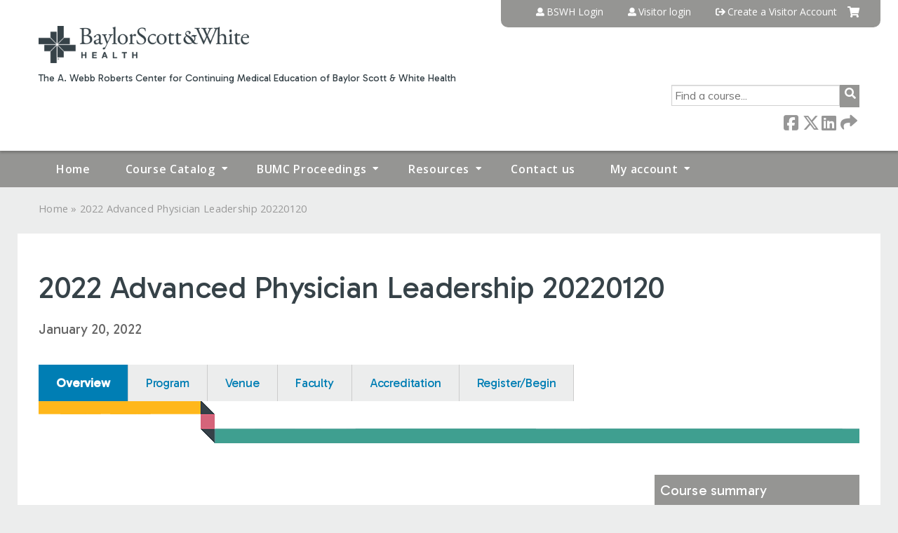

--- FILE ---
content_type: text/html; charset=utf-8
request_url: https://ce.bswhealth.com/content/2022-advanced-physician-leadership-20220120
body_size: 10564
content:
<!DOCTYPE html>
<!--[if IEMobile 7]><html class="iem7"  lang="en" dir="ltr"><![endif]-->
<!--[if lte IE 6]><html class="lt-ie10 lt-ie9 lt-ie8 lt-ie7"  lang="en" dir="ltr"><![endif]-->
<!--[if (IE 7)&(!IEMobile)]><html class="lt-ie10 lt-ie9 lt-ie8"  lang="en" dir="ltr"><![endif]-->
<!--[if IE 8]><html class="lt-ie10 lt-ie9"  lang="en" dir="ltr"><![endif]-->
<!--[if IE 9]><html class="lt-ie10"  lang="en" dir="ltr"><![endif]-->
<!--[if (gte IE 10)|(gt IEMobile 7)]><!--><html  lang="en" dir="ltr" prefix="content: http://purl.org/rss/1.0/modules/content/ dc: http://purl.org/dc/terms/ foaf: http://xmlns.com/foaf/0.1/ og: http://ogp.me/ns# rdfs: http://www.w3.org/2000/01/rdf-schema# sioc: http://rdfs.org/sioc/ns# sioct: http://rdfs.org/sioc/types# skos: http://www.w3.org/2004/02/skos/core# xsd: http://www.w3.org/2001/XMLSchema#"><!--<![endif]-->

<head>
  <!--[if IE]><![endif]-->
<link rel="dns-prefetch" href="//netdna.bootstrapcdn.com" />
<link rel="preconnect" href="//netdna.bootstrapcdn.com" />
<link rel="dns-prefetch" href="//fonts.gstatic.com" />
<link rel="preconnect" href="//fonts.gstatic.com" crossorigin="" />
<link rel="dns-prefetch" href="//fonts.googleapis.com" />
<link rel="preconnect" href="//fonts.googleapis.com" />
<link rel="dns-prefetch" href="//kit.fontawesome.com" />
<link rel="preconnect" href="//kit.fontawesome.com" />
<meta charset="utf-8" />
<link rel="shortcut icon" href="https://ce.bswhealth.com/sites/default/files/favicon%20%281%29.ico" type="image/vnd.microsoft.icon" />
<script type="application/ld+json">{
    "@context": "https://schema.org",
    "@graph": [
        {
            "@type": "Course",
            "name": "2022 Advanced Physician Leadership 20220120",
            "description": "",
            "provider": {
                "@type": "Organization",
                "name": "Baylor Scott and White Health CE",
                "url": "https://ce.bswhealth.com/",
                "logo": {
                    "@type": "ImageObject",
                    "url": "https://ce.bswhealth.com/sites/default/files/bswh-logo-gray_0.png"
                }
            }
        },
        {
            "@type": "EducationEvent",
            "name": "2022 Advanced Physician Leadership 20220120",
            "image": {
                "@type": "ImageObject",
                "url": ""
            },
            "description": "",
            "startDate": "2022-01-20T08:00:00-06:00",
            "endDate": "2022-01-20T16:15:00-06:00",
            "location": {
                "@type": "Place",
                "name": "",
                "url": "",
                "address": {
                    "@type": "PostalAddress",
                    "streetAddress": "",
                    "addressLocality": "Dallas",
                    "addressRegion": "TX",
                    "postalCode": "",
                    "addressCountry": "us"
                }
            },
            "url": "https://ce.bswhealth.com/content/2022-advanced-physician-leadership-20220120"
        }
    ]
}</script>
<meta name="generator" content="Drupal 7 (https://www.drupal.org)" />
<link rel="canonical" href="https://ce.bswhealth.com/content/2022-advanced-physician-leadership-20220120" />
<link rel="shortlink" href="https://ce.bswhealth.com/node/13696" />
  <title>2022 Advanced Physician Leadership 20220120 | The A. Webb Roberts Center for Continuing Medical Education of Baylor Scott & White Health</title>

      <meta name="MobileOptimized" content="width">
    <meta name="HandheldFriendly" content="true">
    <meta name="viewport" content="width=device-width">
  
  <link type="text/css" rel="stylesheet" href="/sites/default/files/advagg_css/css__YZMmyCjxADNsxWJVyzxskiYBiPsGboww8DDJoAv1iVA__PqGVjSeXe3e-YM4xspxCavDlyydtEB28TRpZPTEwV5I__1pBwz_HTxEW3FT9rwrRX2NnPvBj92sC6BKEvLor1Rmo.css" media="all" />
<link type="text/css" rel="stylesheet" href="/sites/default/files/advagg_css/css__Bqg1SDmp9CAe6XEIkqmrkRsGk0iHTZHCcB95hCAlYnY__pvxzJdEyVw_5TVP2BBc6RFQHZTlmfsgpKtyMTJgxw8o__1pBwz_HTxEW3FT9rwrRX2NnPvBj92sC6BKEvLor1Rmo.css" media="screen" />
<link type="text/css" rel="stylesheet" href="/sites/default/files/advagg_css/css__UnCTeNsBteGDYvmLB2IoQmfyf2-hXrLG7Y7Rv64gV3c__JaAozOAy6s4O9uXP2RezJKLQuv6aCYjKAz8zYQ2QWOI__1pBwz_HTxEW3FT9rwrRX2NnPvBj92sC6BKEvLor1Rmo.css" media="all" />
<link type="text/css" rel="stylesheet" href="/sites/default/files/advagg_css/css__DJVWsB9CJVs_1IGdy-_cGuq4r6SVVaWbEnbS1U2p6y4__7g40UeM74r8hkrzDC6Hbb7RReIGNu-Jsb5XAbAPKIeA__1pBwz_HTxEW3FT9rwrRX2NnPvBj92sC6BKEvLor1Rmo.css" media="all" />
<link type="text/css" rel="stylesheet" href="//netdna.bootstrapcdn.com/font-awesome/4.0.3/css/font-awesome.min.css" media="all" />
<link type="text/css" rel="stylesheet" href="/sites/default/files/advagg_css/css__RZsSfmnuWUTMVFocqAcol5fTP1cVMYrx17kNxqi9isA__pdpudZrSWa99WFW4sQgZjDs2zF5ebaYwUS27Eis1tSE__1pBwz_HTxEW3FT9rwrRX2NnPvBj92sC6BKEvLor1Rmo.css" media="all" />
<link type="text/css" rel="stylesheet" href="/sites/default/files/advagg_css/css__LRgCe7TD3KrK8ICQepEG0iYpaYz1TQYqIPztNuFNc2Y__GFw4CIC0bIJIuRx_43YAj9HfNsjmnqt0XCZfJxk3UBo__1pBwz_HTxEW3FT9rwrRX2NnPvBj92sC6BKEvLor1Rmo.css" media="all" />
<link type="text/css" rel="stylesheet" href="/sites/default/files/advagg_css/css__DuLYUylDjxGy0e76t2itFhgUj9R9AeaiB5rFoM5Rc8c__uy-eSde8xPYWIYAFlTtXTOLavp_MT9JuX45TfVkSJyg__1pBwz_HTxEW3FT9rwrRX2NnPvBj92sC6BKEvLor1Rmo.css" media="print" />
<link type="text/css" rel="stylesheet" href="//fonts.googleapis.com/css?family=Muli:italic,regular|Oswald:300,700,regular&amp;subset=latin" media="all" />
<link type="text/css" rel="stylesheet" href="/sites/default/files/cpn/global.css?t7rq32" media="all" />
  <script src="/sites/default/files/advagg_js/js__AK-CL86gnIqwE9tzw-7GchyFRsasNF--XZ-i8xZPTig__rQaVI3heYo2BXUV133Ia4mgKj3R-xkDs52mhHfLT3rY__1pBwz_HTxEW3FT9rwrRX2NnPvBj92sC6BKEvLor1Rmo.js"></script>
<script>jQuery.migrateMute=true;jQuery.migrateTrace=false;</script>
<script src="/sites/default/files/advagg_js/js__-kvGcXFGWOaU7VpBvvU02ZjXrh74aVMBI8zWEAJByXE__7UycUSDIuB6lhk7Uq-4cbRUz0B4-w8Ee93Q1v03yjyQ__1pBwz_HTxEW3FT9rwrRX2NnPvBj92sC6BKEvLor1Rmo.js"></script>
<script src="/sites/default/files/advagg_js/js__GfRzbIO6VJ5UvXInirwKNGhuiSBoV7Q2-BarnwSB6xg__rFvI742fTngLQYYa0A-5OQY31VP84KnhbZvhJwCXE5w__1pBwz_HTxEW3FT9rwrRX2NnPvBj92sC6BKEvLor1Rmo.js"></script>
<script src="/sites/default/files/advagg_js/js___IOQj-Wx55GK140vLV8SnfJEZP900Q3r-omuG_T0fGU__QQ4oaFsINwZgtr53f12g-sxsfVlTg6ryP4Vffo9BIw4__1pBwz_HTxEW3FT9rwrRX2NnPvBj92sC6BKEvLor1Rmo.js"></script>
<script src="/sites/default/files/advagg_js/js__nhHpWRwPgrYUa84HJnD9Y0lCJtbAjeIoLlS7tBHoCvI__DJwLWMlS49dTsC0dG0UdzANeDXczo-8J3juZSLoBIko__1pBwz_HTxEW3FT9rwrRX2NnPvBj92sC6BKEvLor1Rmo.js"></script>
<script src="https://kit.fontawesome.com/a38c5c05f8.js"></script>
<script src="/sites/default/files/advagg_js/js__bioOAIAtGKh54p1E5luQ96V2m6brdUxkvHA9TeksM00__u3DxI-y_lXuvF2tqhtdqHcrGw3t7pQfFlgxrVV02cXw__1pBwz_HTxEW3FT9rwrRX2NnPvBj92sC6BKEvLor1Rmo.js"></script>
<script src="/sites/default/files/advagg_js/js__Hb4P6zBByLaIBZA0hfMrut0a2b-f-vAlXzMXjYdGQPQ__JUwkRQTcSkg_MiZ0I9sxHxpLfPlxAgrvizBOIyOJwxQ__1pBwz_HTxEW3FT9rwrRX2NnPvBj92sC6BKEvLor1Rmo.js"></script>
<script src="/sites/default/files/cpn/global.js?t7rq32"></script>
<script>jQuery.extend(Drupal.settings,{"basePath":"\/","pathPrefix":"","setHasJsCookie":0,"ajaxPageState":{"theme":"ce","theme_token":"EGsUWfYYS7bDPYYgrErob339T8_fSB_9DpeQNF5Ow6s","css":{"modules\/system\/system.base.css":1,"modules\/system\/system.menus.css":1,"modules\/system\/system.messages.css":1,"modules\/system\/system.theme.css":1,"sites\/all\/modules\/contrib\/tipsy\/stylesheets\/tipsy.css":1,"modules\/book\/book.css":1,"sites\/all\/modules\/contrib\/calendar\/css\/calendar_multiday.css":1,"sites\/all\/modules\/custom\/calendar_plus\/css\/calendar_plus.css":1,"modules\/comment\/comment.css":1,"sites\/all\/modules\/contrib\/date\/date_repeat_field\/date_repeat_field.css":1,"sites\/all\/modules\/features\/ethosce_admin\/ethosce-admin.css":1,"sites\/all\/modules\/features\/ethosce_bi\/ethosce_bi.css":1,"sites\/all\/modules\/features\/ethosce_faculty_management\/ethosce_faculty_management.css":1,"sites\/all\/modules\/features\/ethosce_warpwire\/ethosce_warpwire.css":1,"modules\/field\/theme\/field.css":1,"modules\/node\/node.css":1,"modules\/poll\/poll.css":1,"sites\/all\/modules\/contrib\/quiz\/quiz.css":1,"sites\/all\/modules\/contrib\/relation_add\/relation_add.css":1,"sites\/all\/modules\/contrib\/relation_add\/modules\/relation_add_block\/relation_add_block.css":1,"modules\/search\/search.css":1,"sites\/all\/modules\/contrib\/ubercart\/uc_order\/uc_order.css":1,"sites\/all\/modules\/contrib\/ubercart\/uc_product\/uc_product.css":1,"sites\/all\/modules\/contrib\/ubercart\/uc_store\/uc_store.css":1,"modules\/user\/user.css":1,"sites\/all\/modules\/contrib\/workflow\/workflow_admin_ui\/workflow_admin_ui.css":1,"sites\/all\/modules\/contrib\/views\/css\/views.css":1,"sites\/all\/modules\/contrib\/media\/modules\/media_wysiwyg\/css\/media_wysiwyg.base.css":1,"sites\/all\/modules\/contrib\/ctools\/css\/ctools.css":1,"\/\/netdna.bootstrapcdn.com\/font-awesome\/4.0.3\/css\/font-awesome.min.css":1,"sites\/all\/modules\/contrib\/panels\/css\/panels.css":1,"sites\/all\/modules\/contrib\/pdm\/pdm.css":1,"sites\/all\/modules\/contrib\/views_tooltip\/views_tooltip.css":1,"sites\/all\/modules\/contrib\/print\/print_ui\/css\/print_ui.theme.css":1,"sites\/all\/libraries\/easy-responsive-tabs\/css\/easy-responsive-tabs.css":1,"sites\/all\/modules\/contrib\/date\/date_api\/date.css":1,"sites\/all\/modules\/contrib\/fivestar\/css\/fivestar.css":1,"sites\/all\/modules\/contrib\/navbar_extras\/modules\/navbar_shiny\/css\/navbar_shiny.css":1,"sites\/all\/libraries\/mmenu\/main\/src\/css\/jquery.mmenu.all.css":1,"sites\/all\/libraries\/mmenu\/icomoon\/icomoon.css":1,"sites\/all\/modules\/contrib\/mmenu\/themes\/mm-basic\/styles\/mm-basic.css":1,"sites\/all\/themes\/ethosce_base\/system.menus.css":1,"sites\/all\/themes\/ethosce_base\/css\/normalize.css":1,"sites\/all\/themes\/ethosce_base\/css\/wireframes.css":1,"sites\/all\/themes\/ethosce_base\/css\/layouts\/responsive-sidebars.css":1,"sites\/all\/themes\/ethosce_base\/css\/page-backgrounds.css":1,"sites\/all\/themes\/ethosce_base\/css\/tabs.css":1,"sites\/all\/themes\/ethosce_base\/css\/pages.css":1,"sites\/all\/themes\/ethosce_base\/css\/blocks.css":1,"sites\/all\/themes\/ethosce_base\/css\/navigation.css":1,"sites\/all\/themes\/ethosce_base\/css\/views-styles.css":1,"sites\/all\/themes\/ethosce_base\/css\/nodes.css":1,"sites\/all\/themes\/ethosce_base\/css\/comments.css":1,"sites\/all\/themes\/ethosce_base\/css\/forms.css":1,"sites\/all\/themes\/ethosce_base\/css\/fields.css":1,"sites\/all\/themes\/ethosce_base\/css\/print.css":1,"sites\/all\/themes\/ce\/css\/ce.css":1,"sites\/all\/themes\/ce\/css\/ce-media-queries.css":1,"sites\/all\/themes\/ce\/css\/ce-print.css":1,"\/\/fonts.googleapis.com\/css?family=Muli:italic,regular|Oswald:300,700,regular\u0026subset=latin":1,"cpn_global":1},"js":{"sites\/all\/modules\/contrib\/jquery_update\/replace\/jquery\/1.12\/jquery.min.js":1,"sites\/all\/modules\/contrib\/jquery_update\/replace\/jquery-migrate\/1\/jquery-migrate.min.js":1,"misc\/jquery-extend-3.4.0.js":1,"misc\/jquery-html-prefilter-3.5.0-backport.js":1,"misc\/jquery.once.js":1,"misc\/drupal.js":1,"sites\/all\/modules\/contrib\/tipsy\/javascripts\/jquery.tipsy.js":1,"sites\/all\/modules\/contrib\/tipsy\/javascripts\/tipsy.js":1,"sites\/all\/modules\/contrib\/jquery_update\/replace\/ui\/external\/jquery.cookie.js":1,"misc\/form-single-submit.js":1,"sites\/all\/modules\/custom\/calendar_plus\/js\/jquery.equalheights.js":1,"sites\/all\/modules\/features\/ethosce_admin\/ethosce-admin.js":1,"sites\/all\/modules\/features\/ethosce_bi\/ethosce_bi.js":1,"sites\/all\/modules\/features\/ethosce_faculty_management\/ethosce_faculty_management.js":1,"sites\/all\/modules\/features\/ethosce_site\/ethosce_site.js":1,"sites\/all\/modules\/features\/ethosce_slideshow\/js\/ethosce_slideshow.js":1,"sites\/all\/modules\/custom\/upload_progress\/js\/upload_progress.js":1,"sites\/all\/modules\/contrib\/pdm\/pdm.js":1,"sites\/all\/modules\/features\/ethosce_courses\/js\/vertical_steps.js":1,"sites\/all\/libraries\/easy-responsive-tabs\/js\/easyResponsiveTabs.js":1,"sites\/all\/modules\/contrib\/field_group\/field_group.js":1,"sites\/all\/modules\/contrib\/fivestar\/js\/fivestar.js":1,"sites\/all\/modules\/contrib\/field_group_easy_responsive_tabs\/js\/field_group_easy_responsive_tabs.js":1,"https:\/\/kit.fontawesome.com\/a38c5c05f8.js":1,"sites\/all\/modules\/contrib\/mmenu\/js\/mmenu.js":1,"sites\/all\/libraries\/mmenu\/hammer\/hammer.js":1,"sites\/all\/libraries\/mmenu\/jquery.hammer\/jquery.hammer.js":1,"sites\/all\/libraries\/mmenu\/main\/src\/js\/jquery.mmenu.min.all.js":1,"sites\/all\/themes\/ce\/js\/ce.js":1,"public:\/\/cpn\/global.js":1}},"uid":0,"warpwire":{"warpwire_url":"https:\/\/e8a4e1bae84a.warpwire.com\/","warpwire_module_path":"sites\/all\/modules\/custom\/warpwire","warpwire_share_default":1,"warpwire_title_default":1,"warpwire_autoplay_default":0,"warpwire_cc_load_policy_default":0,"warpwire_secure_portal_default":1},"tipsy":{"custom_selectors":[{"selector":".tipsy","options":{"fade":1,"gravity":"w","delayIn":0,"delayOut":0,"trigger":"hover","opacity":"0.8","offset":0,"html":0,"tooltip_content":{"source":"attribute","selector":"title"}}},{"selector":".views-tooltip","options":{"fade":1,"gravity":"autoNS","delayIn":0,"delayOut":0,"trigger":"hover","opacity":"0.8","offset":0,"html":1,"tooltip_content":{"source":"attribute","selector":"tooltip-content"}}}]},"mmenu":{"mmenu_left":{"enabled":"1","title":"Left menu","name":"mmenu_left","blocks":[{"module_delta":"ethosce_search|ethosce_search","menu_parameters":{"min_depth":"1"},"title":"\u003Cnone\u003E","collapsed":"0","wrap":"1","module":"ethosce_search","delta":"ethosce_search"},{"module_delta":"system|main-menu","menu_parameters":{"min_depth":"1"},"title":"\u003Cnone\u003E","collapsed":"0","wrap":"1","module":"system","delta":"main-menu"},{"module_delta":"local_tasks_blocks|menu_local_tasks","menu_parameters":{"min_depth":"1"},"title":"\u003Cnone\u003E","collapsed":"0","wrap":"1","module":"local_tasks_blocks","delta":"menu_local_tasks"}],"options":{"classes":"mm-basic","effects":[],"slidingSubmenus":true,"clickOpen":{"open":true,"selector":"#ethosce-mmenu-toggle"},"counters":{"add":true,"update":true},"dragOpen":{"open":true,"pageNode":"body","threshold":100,"maxStartPos":50},"footer":{"add":false,"content":"","title":"Copyright \u00a92017","update":true},"header":{"add":false,"content":"","title":"Site-Install","update":true},"labels":{"collapse":false},"offCanvas":{"enabled":true,"modal":false,"moveBackground":true,"position":"left","zposition":"front"},"searchfield":{"add":false,"addTo":"menu","search":false,"placeholder":"Search","noResults":"No results found.","showLinksOnly":true}},"configurations":{"clone":false,"preventTabbing":false,"panelNodetype":"div, ul, ol","transitionDuration":400,"classNames":{"label":"Label","panel":"Panel","selected":"Selected","buttonbars":{"buttonbar":"anchors"},"counters":{"counter":"Counter"},"fixedElements":{"fixedTop":"FixedTop","fixedBottom":"FixedBottom"},"footer":{"panelFooter":"Footer"},"header":{"panelHeader":"Header","panelNext":"Next","panelPrev":"Prev"},"labels":{"collapsed":"Collapsed"},"toggles":{"toggle":"Toggle","check":"Check"}},"dragOpen":{"width":{"perc":0.8,"min":140,"max":440},"height":{"perc":0.8,"min":140,"max":880}},"offCanvas":{"menuInjectMethod":"prepend","menuWrapperSelector":"body","pageNodetype":"div","pageSelector":"body \u003E div"}},"custom":[],"position":"left"}},"currentPath":"node\/13696","currentPathIsAdmin":false,"urlIsAjaxTrusted":{"\/search":true},"field_group_easy_responsive_tabs":[{"identifier":"group-tabs-node-course-default","type":"default","width":"auto","fit":true,"closed":false,"tabidentify":"course-htabs","activetab_bg":"#B5AC5F","inactive_bg":"#E0D78C","active_border_color":"#9C905C","active_content_border_color":"#9C905C"}],"field_group":{"field_group_easy_responsive_tabs_nav_item":"full","div":"full","fieldset":"full","field_group_easy_responsive_tabs_nav":"full"}});</script>
      <!--[if lt IE 9]>
    <script src="/sites/all/themes/zen/js/html5-respond.js"></script>
    <![endif]-->
  </head>
<body class="html not-front not-logged-in no-sidebars page-node page-node- page-node-13696 node-type-course uc-product-node section-content title-length-small title-length-43 not-homepage  no-tabs no-course-image  course-13696 course-live no-course-sidebar no-search-sidebar no-og-context no-uc-cart not-admin-theme user-non-sso" >
  <div id="wrapper">
    <div id="page-wrapper">
              <p id="skip-link">
          <a href="#main-content" class="element-invisible element-focusable">Jump to content</a>
        </p>
                  
<div id="header-wrapper">
  <header id="header">
    <div id="header-inner" class="clearfix">
              <a href="/" title="Home" rel="home" id="logo"><img src="https://ce.bswhealth.com/sites/default/files/bswh-logo-gray.png" alt="Home" /></a>
      
              <div id="name-and-slogan">
                      <h1 id="site-name">
              <a href="/" title="Home" rel="home"><span>Baylor Scott and White Health CE</span></a>
            </h1>
          
                      <h2 id="site-slogan">The A. Webb Roberts Center for Continuing Medical Education of Baylor Scott &amp; White Health</h2>
                  </div><!-- /#name-and-slogan -->
            <div id="header-right">
          <div class="header__region region region-header">
    <div id="ethosce-user-links-wrapper" class="clearfix">
  <div id="ethosce-mmenu-toggle">Open menu</div>  <div id="uc-cart-link"><a href="/user/login?destination=node/13696" class="no-items" data-count="0"><span>Cart</span></a></div>  <div id="block-system-user-menu" class="block block-system block-menu first odd" role="navigation">
    <div class="content">
      <ul class="menu"><li class="menu__item is-leaf first leaf"><a href="/saml_login?destination=/content/2022-advanced-physician-leadership-20220120" title="" class="menu__link">BSWH Login</a></li>
<li class="menu__item is-leaf leaf"><a href="/user/login?destination=node/13696" title="NOTE: This website will not function properly on Internet Explorer. Please use one of the preferred browsers: Google Chrome, Mozilla Firefox, Safari, or Opera." class="menu__link">Visitor login</a></li>
<li class="menu__item is-leaf last leaf"><a href="/user/register?destination=node/13696" title="NOTE: This website will not function properly on Internet Explorer. Please use one of the preferred browsers: Google Chrome, Mozilla Firefox, Safari, or Opera." class="menu__link">Create a Visitor Account</a></li>
</ul>    </div>
  </div>
  </div>
<div id="block-ethosce-search-ethosce-search" class="block block-ethosce-search even">

    
  <div class="content">
    <form action="/search" method="post" id="ethosce-search-form" accept-charset="UTF-8"><div><div class="container-inline form-wrapper" id="edit-ethosce-search"><div class="form-item form-type-textfield form-item-text">
  <div class="field-label"><label  class="element-invisible" for="edit-text">Search</label> </div>
 <input placeholder="Find a course..." type="text" id="edit-text" name="text" value="" size="20" maxlength="128" class="form-text" />
</div>
<input type="submit" id="edit-submit" name="op" value="Search" class="form-submit" /></div><input type="hidden" name="form_build_id" value="form-PAvlHmy8_r7ERPvHMcX02L_nB_RMpK7yhdDBCP8NMSI" />
<input type="hidden" name="form_id" value="ethosce_search_form" />
</div></form>  </div>
</div>
<div id="block-service-links-service-links" class="block block-service-links last odd">

    <h3 class="block__title block-title">Bookmark/Search this post</h3>
  
  <div class="content">
    <div class="service-links"><div class="item-list"><ul><li class="first"><a href="https://www.facebook.com/sharer.php?u=https%3A//ce.bswhealth.com/node/13696&amp;t=2022%20Advanced%20Physician%20Leadership%2020220120" title="Share on Facebook" class="service-links-facebook" rel="nofollow" target="_blank"><img typeof="foaf:Image" src="https://ce.bswhealth.com/sites/all/themes/ce/css/images/facebook.png" alt="Facebook logo" /> Facebook</a></li>
<li><a href="https://x.com/intent/post?url=https%3A//ce.bswhealth.com/node/13696&amp;text=2022%20Advanced%20Physician%20Leadership%2020220120" title="Share this on X" class="service-links-twitter" rel="nofollow" target="_blank"><img typeof="foaf:Image" src="https://ce.bswhealth.com/sites/all/themes/ce/css/images/twitter.png" alt="X logo" /> X</a></li>
<li><a href="https://www.linkedin.com/shareArticle?mini=true&amp;url=https%3A//ce.bswhealth.com/node/13696&amp;title=2022%20Advanced%20Physician%20Leadership%2020220120&amp;summary=&amp;source=Baylor%20Scott%20and%20White%20Health%20CE" title="Publish this post to LinkedIn" class="service-links-linkedin" rel="nofollow" target="_blank"><img typeof="foaf:Image" src="https://ce.bswhealth.com/sites/all/themes/ce/css/images/linkedin.png" alt="LinkedIn logo" /> LinkedIn</a></li>
<li class="last"><a href="https://ce.bswhealth.com/forward?path=node/13696" title="Send to a friend" class="service-links-forward" rel="nofollow" target="_blank"><img typeof="foaf:Image" src="https://ce.bswhealth.com/sites/all/themes/ce/css/images/forward.png" alt="Forward logo" /> Forward</a></li>
</ul></div></div>  </div>
</div>
  </div>
      </div>
    </div><!--/#header-inner-->
  </header>

  <div id="navigation-outer">
    <div id="navigation">
      <div id="topnav-inner">
                  <nav id="main-menu">
            <ul class="menu"><li class="menu__item is-leaf first leaf"><a href="/" title="" class="menu__link">Home</a></li>
<li class="menu__item is-expanded expanded"><a href="/course-catalog-list" title="" class="menu__link">Course Catalog</a><ul class="menu"><li class="menu__item is-leaf first leaf"><a href="/course-catalog-list" title="" class="menu__link">List View</a></li>
<li class="menu__item is-leaf last leaf"><a href="/calendar" title="" class="menu__link">Calendar View</a></li>
</ul></li>
<li class="menu__item is-expanded expanded"><a href="https://ce.bswhealth.com/course-catalog-list?sort_by=field_course_event_date_value_1&amp;f%5B0%5D=field_course_category%3A137" title="" class="menu__link">BUMC Proceedings</a><ul class="menu"><li class="menu__item is-leaf first last leaf"><a href="https://ce.bswhealth.com/BUMC_Proceedings" title="" class="menu__link">BUMC Proceedings Articles</a></li>
</ul></li>
<li class="menu__item is-expanded expanded"><a href="https://ce.bswhealth.com/resources" title="" class="menu__link">Resources</a><ul class="menu"><li class="menu__item is-leaf first last leaf"><a href="https://ce.bswhealth.com/faq" title="" class="menu__link">FAQ</a></li>
</ul></li>
<li class="menu__item is-leaf leaf"><a href="/contact-us" class="menu__link">Contact us</a></li>
<li class="menu__item is-expanded last expanded"><a href="/my" title="" class="menu__link">My account</a><ul class="menu"><li class="menu__item is-leaf first leaf"><a href="/my/activities" class="menu__link">My transcript</a></li>
<li class="menu__item is-leaf leaf"><a href="/my/activities/pending" class="menu__link">My courses</a></li>
<li class="menu__item is-leaf last leaf"><a href="/my/edit/profile" class="menu__link">Edit profile</a></li>
</ul></li>
</ul>          </nav>
        
      </div><!--/#topnav-inner-->
    </div><!-- /#navigation -->

          <div id="crumbs">
        <div id="crumbs-inner" class="clearfix">
          <div id="breadcrumb-container">
            <h2 class="element-invisible">You are here</h2><div class="breadcrumb"><a href="/">Home</a> » <a href="/content/2022-advanced-physician-leadership-20220120" class="active">2022 Advanced Physician Leadership 20220120</a></div>          </div>
        </div>
      </div>
      </div><!-- /#navigation-outer -->


      <div id="title-container">
      <div id="title-container-inner" class="clearfix">
                                  <h1 class="title" id="page-title">2022 Advanced Physician Leadership 20220120</h1>
                      </div>
    </div>
  
</div><!--/#header-wrapper-->

<div id="page">
  <div id="main-wrapper">
    <div id="main">
      
            <div id="content" class="column" role="main">
                        <a id="main-content"></a>
                <div id="content-area">
                                        


<div  about="/content/2022-advanced-physician-leadership-20220120" typeof="sioc:Item foaf:Document" class="ds-1col node node-course view-mode-full clearfix">

  
  <div class="group-header field-group-div clearfix"><div class="group-header-inner field-group-div"><div class="group-course-header-right field-group-div"><div class="field field-name-title field-type-ds field-label-hidden"><div class="field-items"><div class="field-item even" property="dc:title"><h1>2022 Advanced Physician Leadership 20220120</h1></div></div></div><div class="group-location-date field-group-div"><div class="field field-name-field-course-event-date field-type-date field-label-hidden"><div class="field-items"><div class="field-item even"><span class="date-display-single" property="dc:date" datatype="xsd:dateTime" content="2022-01-20T08:00:00-06:00">January 20, 2022</span></div></div></div></div></div></div></div>
  <div class="group-tabs field-group-htabs clearfix field-group-easy-responsive-tabs-nav-wrapper">
    <div id="group-tabs-node-course-default">
      <ul class="resp-tabs-list group-tabs field-group-htabs clearfix course-htabs">
                            <li><a href="/" class="required-fields group-overview field-group-htab resp-tab tab-1" data-index="1">Overview</a></li>
                            <li><a href="/" class="required-fields group-program field-group-htab resp-tab tab-2" data-index="2">Program</a></li>
                            <li><a href="/" class="required-fields group-venue field-group-htab resp-tab tab-3" data-index="3">Venue</a></li>
                            <li><a href="/" class="required-fields group-faculty field-group-htab resp-tab tab-4" data-index="4">Faculty</a></li>
                            <li><a href="/" class="required-fields group-accreditation field-group-htab resp-tab tab-5" data-index="5">Accreditation</a></li>
                            <li><a href="/" class="required-fields group-register field-group-htab resp-tab tab-6" data-index="6">Register/Begin</a></li>
              </ul>

      <div class="resp-tabs-container group-tabs field-group-htabs clearfix course-htabs">
                  <div class="required-fields group-overview field-group-htab"><div class="group-cols-container field-group-div"><div class="group-left field-group-div left"><div class="group-target-audience field-group-div"><h2><span>Target Audience</span></h2><div class="field field-name-field-target-audience field-type-text-long field-label-hidden"><div class="field-items"><div class="field-item even"><p>Physicians</p></div></div></div></div><div class="group-learning-objectives field-group-div"><h2><span>Learning Objectives</span></h2><div class="field field-name-field-learning-objectives field-type-text-long field-label-hidden"><div class="field-items"><div class="field-item even"><p>Upon completion of the presentation, the physician should be able to:</p><ul><li>Review trust as a business strategy to generate better, faster results.</li><li>Identify strategies to confront issues head on and hold difficult conversations that you get the results you need AND maintain and build relationships along the way</li><li>Discover the “operating system” that runs every relationship we have and use it to diagnose and solve relational problems</li><li>Identify the behaviors that build trust – as a diagnostic tool to restoring trust</li><li>Identify/Select a simple model to ask for what you need – and get it</li><li>Describe strategies to overcome “emotional hijackings” that prevent us from asserting our influence when emotions are high</li><li>Recognize the phases of implementing change and the importance of the “quiet phase” in building alignment.</li><li>Identify the common missteps that inadvertently erode credibility and trust in top leadership.  Why the rules of change leadership are different than the rules of general leadership.</li><li>Identify a tool to diagnose where people are in the change process and methods for moving them forward.</li><li>Identify a tool for helping drive the “why” of change and generate buy-in.</li><li>Review normalizing the predictable productivity drop as well as the predictable emotional journey.</li></ul></div></div></div></div></div><div class="group-right field-group-div right"><fieldset class="group-course-summary field-group-div form-wrapper"><legend><span class="fieldset-legend">Course summary</span></legend><div class="fieldset-wrapper"><div class="field field-name-credit field-type-ds field-label-above"><div class="field-label">Available credit:&nbsp;</div><div class="field-items"><div class="field-item even"><div class="item-list"><ul class="course-credit-list"><li class="course-credit-abim-moc-2 first"><span class="course-credit-amount">6.25</span> <span class="course-credit-title">American Board of Internal Medicine (ABIM) MOC Part 2</span><div class="course-credit-description">Successful completion of this CME activity, which includes participation in the evaluation component, enables the participant to earn up to 6.25 MOC points in the American Board of Medicine’s (ABIM) Maintenance of Certification (MOC) program.  It is the CME activity provider’s responsibility to submit participant completion information to ACCME for the purpose of granting ABIM MOC credit. 
</div></li>
<li class="course-credit-ama"><span class="course-credit-amount">6.25</span> <span class="course-credit-title"><em>AMA PRA Category 1 Credit</em>&trade;</span><div class="course-credit-description">The A. Webb Roberts Center for Continuing Medical Education of Baylor Scott &amp; White Health is accredited by the Accreditation Council for Continuing Medical Education (ACCME) to provide continuing medical education for physicians.

</div></li>
<li class="course-credit-attendance last"><span class="course-credit-amount">6.25</span> <span class="course-credit-title">Attendance</span></li>
</ul></div></div></div></div><div class="field field-name-course-opens field-type-ds field-label-inline clearfix"><div class="field-label">Course opens:&nbsp;</div><div class="field-items"><div class="field-item even"><div class="field field-name-field-course-date field-type-date field-label-hidden"><div class="field-items"><div class="field-item even"><span class="date-display-single" property="dc:date" datatype="xsd:dateTime" content="2022-01-20T08:00:00-06:00">01/20/2022</span></div></div></div></div></div></div><div class="field field-name-course-expires field-type-ds field-label-inline clearfix"><div class="field-label">Course expires:&nbsp;</div><div class="field-items"><div class="field-item even"><div class="field field-name-field-course-date field-type-date field-label-hidden"><div class="field-items"><div class="field-item even"><span class="date-display-single" property="dc:date" datatype="xsd:dateTime" content="2022-01-20T08:00:00-06:00">11/04/2022</span></div></div></div></div></div></div><div class="field field-name-event-starts field-type-ds field-label-inline clearfix"><div class="field-label">Event starts:&nbsp;</div><div class="field-items"><div class="field-item even"><div class="field field-name-field-course-event-date field-type-date field-label-hidden"><div class="field-items"><div class="field-item even"><span class="date-display-single" property="dc:date" datatype="xsd:dateTime" content="2022-01-20T08:00:00-06:00">01/20/2022 - 8:00am CST</span></div></div></div></div></div></div><div class="field field-name-event-ends field-type-ds field-label-inline clearfix"><div class="field-label">Event ends:&nbsp;</div><div class="field-items"><div class="field-item even"><div class="field field-name-field-course-event-date field-type-date field-label-hidden"><div class="field-items"><div class="field-item even"><span class="date-display-single" property="dc:date" datatype="xsd:dateTime" content="2022-01-20T08:00:00-06:00">01/20/2022 - 4:15pm CST</span></div></div></div></div></div></div><div class="field field-name-add-to-calendar field-type-ds field-label-inline clearfix"><div class="field-label">Add to calendar:&nbsp;</div><div class="field-items"><div class="field-item even"><div class="item-list"><ul><li class="cal-link google first"><a href="https://www.google.com/calendar/event?action=TEMPLATE&amp;text=2022%20Advanced%20Physician%20Leadership%2020220120&amp;dates=20220120T140000Z/20220120T221500Z&amp;sprop=website%3Ace.bswhealth.com&amp;location=Dallas%5C%2C%20TX%5C%2C%20United%20States&amp;details=&amp;website=https%3A//ce.bswhealth.com/content/2022-advanced-physician-leadership-20220120" title="Google calendar" target="_blank">Add to google calendar</a></li>
<li class="cal-link yahoo"><a href="http://calendar.yahoo.com/?v=60&amp;TITLE=2022%20Advanced%20Physician%20Leadership%2020220120&amp;ST=20220120T080000&amp;DUR=0815&amp;URL=ce.bswhealth.com&amp;in_loc=Dallas%5C%2C%20TX%5C%2C%20United%20States" title="Yahoo calendar" target="_blank">Add to yahoo calendar</a></li>
<li class="cal-link ical"><a href="/node/13696/addtocal.ics" title="iCal" target="_blank">Add to iCalendar</a></li>
<li class="cal-link outlook last"><a href="/node/13696/addtocal.ics" title="Outlook" target="_blank">Add to Outlook</a></li>
</ul></div></div></div></div><div class="field field-name-field-course-rating field-type-fivestar field-label-inline clearfix"><div class="field-label">Rating:&nbsp;</div><div class="field-items"><div class="field-item even"><div class="clearfix fivestar-average-stars"><div class="fivestar-static-item"><div class="form-item form-type-item">
<div class="description" id=""><div class="fivestar-summary fivestar-summary-"></div></div>
 <div class="fivestar-default"><div class="fivestar-widget-static fivestar-widget-static-vote fivestar-widget-static-5 clearfix"><div class="star star-1 star-odd star-first"><span class="off">0</span></div><div class="star star-2 star-even"><span class="off"></span></div><div class="star star-3 star-odd"><span class="off"></span></div><div class="star star-4 star-even"><span class="off"></span></div><div class="star star-5 star-odd star-last"><span class="off"></span></div></div></div>
</div>
</div></div></div></div></div></div></fieldset>
</div></div></div>
                  <div class="required-fields group-program field-group-htab"><div class="field field-name-field-program field-type-text-long field-label-hidden"><div class="field-items"><div class="field-item even"><p>Communication</p><p>Change Management</p><p>Conflict Resolution</p></div></div></div></div>
                  <div class="required-fields group-venue field-group-htab"><div class="group-venue-top field-group-div clearfix"><div class="group-venue-left field-group-div left"><div class="field field-name-field-course-location field-type-location field-label-hidden"><div class="field-items"><div class="field-item even"><div class="location vcard">
  <div class="adr">
                      <div class="city-province clearfix">
              <span class="locality">Dallas</span>,               <span class="region">TX</span>
                  </div>
              <div class="country-name">United States</div>
                                          </div>
  </div>
</div></div></div></div></div></div>
                  <div class="required-fields group-faculty field-group-htab"><div class="field field-name-field-faculty-credentials field-type-text-long field-label-hidden"><div class="field-items"><div class="field-item even"><p><em>*This content is not related to products or business lines of an ACCME-defined commercial interest</em></p><p><em>**There are no relevant financial relationships with ACCME-defined commercial interests for anyone who was in control of the content of this activity</em></p></div></div></div></div>
                  <div class="required-fields group-accreditation field-group-htab"><div class="field field-name-field-accreditation field-type-text-with-summary field-label-hidden"><div class="field-items"><div class="field-item even"><p><span style="font-size:12pt"><span style="font-family:Arial,sans-serif"><span style="font-size:10.0pt">This activity has been planned and implemented in accordance with the accreditation requirements and policies of the Accreditation Council for Continuing Medical Education through the joint providership of the A. Webb Roberts Center for Continuing Medical Education of Baylor Scott &amp; White Health and SMU Cox School of Business. The A. Webb Roberts Center for Continuing Medical Education of Baylor Scott &amp; White Health is accredited by the ACCME to provide continuing medical education for physicians.</span></span></span></p><h3><span style="font-size:12pt"><span style="font-family:Arial,sans-serif"><span style="font-size:10.0pt"><strong>Credit Designation</strong></span></span></span></h3><p><span style="font-size:12pt"><span style="font-family:Arial,sans-serif"><span style="font-size:10.0pt">The A. Webb Roberts Center for Continuing Medical Education of Baylor Scott &amp; White Health designates this live activity for a maximum of 6.0<em> AMA PRA Category 1 Credits™.  </em>Physicians should only claim the credit commensurate with the extent of their participation in the activity.</span></span></span></p></div></div></div><div class="group-available-credit field-group-div"><h2><span>Available Credit</span></h2><div class="item-list"><ul class="course-credit-list"><li class="course-credit-abim-moc-2 first"><span class="course-credit-amount">6.25</span> <span class="course-credit-title">American Board of Internal Medicine (ABIM) MOC Part 2</span><div class="course-credit-description">Successful completion of this CME activity, which includes participation in the evaluation component, enables the participant to earn up to 6.25 MOC points in the American Board of Medicine’s (ABIM) Maintenance of Certification (MOC) program.  It is the CME activity provider’s responsibility to submit participant completion information to ACCME for the purpose of granting ABIM MOC credit. 
</div></li>
<li class="course-credit-ama"><span class="course-credit-amount">6.25</span> <span class="course-credit-title"><em>AMA PRA Category 1 Credit</em>&trade;</span><div class="course-credit-description">The A. Webb Roberts Center for Continuing Medical Education of Baylor Scott &amp; White Health is accredited by the Accreditation Council for Continuing Medical Education (ACCME) to provide continuing medical education for physicians.

</div></li>
<li class="course-credit-attendance last"><span class="course-credit-amount">6.25</span> <span class="course-credit-title">Attendance</span></li>
</ul></div></div></div>
                  <div class="required-fields group-register field-group-htab"><div class="add-to-cart"></div><div class="field field-name-course-blockers-short field-type-ds field-label-hidden"><div class="field-items"><div class="field-item even"><div class="course-restriction-short"><div class="course-noanon"><div class="msg">Please <a href="/user/login?destination=node/13696">login</a> or <a href="/user/register?destination=node/13696">register</a> for this course.</div></div></div></div></div></div></div>
              </div>
    </div>

    <div class="clear clearfix"></div>
  </div>
</div>

                  </div>
              </div><!-- /#content -->

      
                </div><!-- /#main -->
  </div><!-- /#main-wrapper -->

</div><!-- /#page -->

<footer id="footer">
  <div id="footer-inner" class="clearfix">
    <div class="site-wide-footer"><div class="cme-footer"><h5>The A. Webb Roberts Center for Continuing Medical Education of Baylor Scott &amp; White Health</h5><p><a href="https://ce.bswhealth.com/contact-us" target="_blank"><span class="__cf_email__" data-cfemail="135056535140445b76727f677b3d7c6174">[email&#160;protected]</span></a></p><div class="col1"><p><a href="https://www.google.com/maps/place/301+N+Washington+Ave,+Dallas,+TX+75246/@32.7870161,-96.7772476,17z/data=!4m5!3m4!1s0x864e98c139500521:0x969020771c08db39!8m2!3d32.7871635!4d-96.7753639?hl=en-US" target="_blank">301 N Washington Ave <span>Dallas, TX 75246</span></a><br /><a href="tel:2148202317">Phone: 214.820.2317</a></p></div><div class="col2"><p><a href="https://www.google.com/maps/place/Baylor+Scott+%26+White+Clinic+-+Temple/@31.0786282,-97.3661453,17z/data=!3m2!4b1!5s0x86456b6866352a25:0xb05f87aed41568a5!4m5!3m4!1s0x86456b47948986f9:0x95dbfe4382ec9e89!8m2!3d31.0786282!4d-97.3639566" target="_blank">2401 S. 31st Street <span>MS-26-A443</span> <span>Temple, TX 76508</span></a><br /><a href="tel:8007247280">Phone: 800.724.7280</a></p></div><p class="footer-links"><a href="https://www.bswhealth.com/privacy-policies-and-patient-rights" target="_blank">Privacy and Patient Rights</a> | <a href="https://jobs.bswhealth.com/us/en" target="_blank">Careers</a> | <a href="https://www.bswhealth.com/privacy-policies-and-patient-rights/notice-of-non-discrimination" target="_blank">Notice of Non-Discrimination</a></p><p class="copyright">©2025 Baylor Scott &amp; White Health. All Rights Reserved.</p></div></div><div class="group-31253-footer"><div class="cme-footer"><p class="footer-links">Web: <a href="/community-education/content/contact-us">Online Form</a> | Email: <a class="31253-links" href="/cdn-cgi/l/email-protection#451524312c202b31002b2224222028202b31050716120d202429312d6b2a3722" target="_blank"><span class="__cf_email__" data-cfemail="3a6a5b4e535f544e7f545d5b5d5f575f544e7a78696d725f5b564e521455485d">[email&#160;protected]</span></a> | Phone: <a href="tel:+14698008850">469.800.8850</a></p><p class="footer-links"><a href="https://www.bswhealth.com/privacy-policies-and-patient-rights/site-ownership" target="_blank">Terms of Use</a> | <a href="https://www.bswhealth.com/privacy-policies-and-patient-rights/notice-of-non-discrimination" target="_blank">Notice of Non-Discrimination</a> | <a href="https://www.bswhealth.com/privacy-policies-and-patient-rights" target="_blank">Privacy and Patient Rights</a></p><p class="copyright">301 N. Washington Ave., Dallas, TX</p><p class="copyright">©2025 Baylor Scott &amp; White Health. All Rights Reserved.</p></div></div><div id="block-block-2" class="block block-block first last odd">

    
  <div class="content">
    <!-- Google Tag Manager (noscript) -->
<noscript><iframe src="https://www.googletagmanager.com/ns.html?id=GTM-TDJ756B"
height="0" width="0" style="display:none;visibility:hidden"></iframe></noscript>
<!-- End Google Tag Manager (noscript) -->  </div>
</div>


    <a id="ethosce-footer-callout" href="https://www.ethosce.com">Powered by the EthosCE Learning Management System, a continuing education LMS.</a>
  </div>
</footer>



    </div>
      <div class="region region-page-bottom">
    
<nav id="mmenu_left" class="mmenu-nav clearfix">
  <ul>
                                    <li class="mmenu-block-wrap"><span><div id="block-ethosce-search-ethosce-search--2" class="block block-ethosce-search first odd">

    
  <div class="content">
    <form action="/search" method="post" id="ethosce-search-form--3" accept-charset="UTF-8"><div><div class="container-inline form-wrapper" id="edit-ethosce-search--3"><div class="form-item form-type-textfield form-item-text">
  <div class="field-label"><label  class="element-invisible" for="edit-text--3">Search</label> </div>
 <input placeholder="Find a course..." type="text" id="edit-text--3" name="text" value="" size="20" maxlength="128" class="form-text" />
</div>
<input type="submit" id="edit-submit--3" name="op" value="Search" class="form-submit" /></div><input type="hidden" name="form_build_id" value="form-GsY-HGbV-nW75BDwPPKm0Nz_7TEq0fPLRUv8ACmpEQ0" />
<input type="hidden" name="form_id" value="ethosce_search_form" />
</div></form>  </div>
</div>
</span></li>
                                                  <li class="mmenu-block-wrap"><span><ul class="mmenu-mm-list-level-1"><li class="mmenu-mm-list-mlid-1942 mmenu-mm-list-path-front"><a href="/" class="mmenu-mm-list "><i class="icon-home"></i><span class="mmenu-block-title">Home</span></a></li><li class="mmenu-mm-list-mlid-1104 mmenu-mm-list-path-course-catalog-list"><a href="/course-catalog-list" class="mmenu-mm-list "><i class="icon-list2"></i><span class="mmenu-block-title">Course Catalog</span></a><ul class="mmenu-mm-list-level-2"><li class="mmenu-mm-list-mlid-1105 mmenu-mm-list-path-course-catalog-list"><a href="/course-catalog-list" class="mmenu-mm-list "><i class="icon-list2"></i><span class="mmenu-block-title">List View</span></a></li><li class="mmenu-mm-list-mlid-1107 mmenu-mm-list-path-calendar"><a href="/calendar" class="mmenu-mm-list "><i class="icon-list2"></i><span class="mmenu-block-title">Calendar View</span></a></li></ul></li><li class="mmenu-mm-list-mlid-6709 mmenu-mm-list-path-https:--ce.bswhealth.com-course-catalog-list?sort_by=field_course_event_date_value_1&amp;f%5B0%5D=field_course_category%3A137"><a href="https://ce.bswhealth.com/course-catalog-list?sort_by=field_course_event_date_value_1&amp;f%5B0%5D=field_course_category%3A137" class="mmenu-mm-list "><i class="icon-list2"></i><span class="mmenu-block-title">BUMC Proceedings</span></a><ul class="mmenu-mm-list-level-2"><li class="mmenu-mm-list-mlid-6825 mmenu-mm-list-path-https:--ce.bswhealth.com-BUMC_Proceedings"><a href="https://ce.bswhealth.com/BUMC_Proceedings" class="mmenu-mm-list "><i class="icon-list2"></i><span class="mmenu-block-title">BUMC Proceedings Articles</span></a></li></ul></li><li class="mmenu-mm-list-mlid-6826 mmenu-mm-list-path-https:--ce.bswhealth.com-resources"><a href="https://ce.bswhealth.com/resources" class="mmenu-mm-list "><i class="icon-list2"></i><span class="mmenu-block-title">Resources</span></a><ul class="mmenu-mm-list-level-2"><li class="mmenu-mm-list-mlid-6827 mmenu-mm-list-path-https:--ce.bswhealth.com-faq"><a href="https://ce.bswhealth.com/faq" class="mmenu-mm-list "><i class="icon-list2"></i><span class="mmenu-block-title">FAQ</span></a></li></ul></li><li class="mmenu-mm-list-mlid-1943 mmenu-mm-list-path-node-2"><a href="/contact-us" class="mmenu-mm-list "><i class="icon-list2"></i><span class="mmenu-block-title">Contact us</span></a></li><li class="mmenu-mm-list-mlid-1108 mmenu-mm-list-path-my"><a href="/my" class="mmenu-mm-list "><i class="icon-list2"></i><span class="mmenu-block-title">My account</span></a><ul class="mmenu-mm-list-level-2"><li class="mmenu-mm-list-mlid-1109 mmenu-mm-list-path-my-activities"><a href="/my/activities" class="mmenu-mm-list "><i class="icon-list2"></i><span class="mmenu-block-title">My transcript</span></a></li><li class="mmenu-mm-list-mlid-1110 mmenu-mm-list-path-my-activities-pending"><a href="/my/activities/pending" class="mmenu-mm-list "><i class="icon-list2"></i><span class="mmenu-block-title">My courses</span></a></li><li class="mmenu-mm-list-mlid-1111 mmenu-mm-list-path-my-edit-profile"><a href="/my/edit/profile" class="mmenu-mm-list "><i class="icon-list2"></i><span class="mmenu-block-title">Edit profile</span></a></li></ul></li></ul></span></li>
                    </ul>
</nav>
  </div>
  </div>
<script data-cfasync="false" src="/cdn-cgi/scripts/5c5dd728/cloudflare-static/email-decode.min.js"></script></body>
</html>


--- FILE ---
content_type: text/css
request_url: https://ce.bswhealth.com/sites/default/files/cpn/global.css?t7rq32
body_size: 9992
content:
@import url('https://fonts.googleapis.com/css2?family=Gabarito:wght@400;500&family=Open+Sans:wght@400;600;700&display=swap');
/*setting page background */
body {
  background-color: #eceded;
}
#page {
  background: #fff;
}
#navigation-outer, #crumbs, #title-container {
  background: #eceded;
}
.page-homepage #wrapper #content {
  padding-top: 10px;
}
#wrapper #content {
  /*padding-top: 20px 40px*/ ;
}
/*Course */
.node-type-course #page {
  padding-top: 40px;
}
/*course view */
.one-sidebar #title-container-inner {
  background: #fff;
  padding-top: 20px;
}
.one-sidebar #page {
  margin-top: 0;
  padding-top: 20px;
}
body {
  font-family: 'Open Sans', Arial, Helvetica, sans-serif;
  line-height: normal;
}
:focus {
  outline: 0 none !important;
}
h1, h2, h3, h4, h5 {
  font-family: 'Gabarito', Arial, Helvetica, sans-serif;
}
h1 {
  font-size: 280%;
  text-transform: none;
  letter-spacing: -.01em;
  /*font-weight: 600;*/
  line-height: normal;
}
p {
  line-height: 150%;
  letter-spacing: .01em;
  color: #364248;
}
td, th {
  padding: 10px 5px;
}
select {
  display: block;
  font-size: 100%;
  font-family: inherit;
  font-weight: 400;
  color: #999;
  line-height: inherit;
  padding: .55em 1.4em .5em .8em;
  width: 100%;
  max-width: 100%;
  box-sizing: border-box;
  margin: -2px 5px;
  border: 1px solid #d1d1d1;
  box-shadow: 0 1px 0 1px rgba(0, 0, 0, .04);
  border-radius: .5em;
  -moz-appearance: none;
  -webkit-appearance: none;
  appearance: none;
  background-color: #fff;
  background-image: url('data:image/svg+xml;charset=US-ASCII,%3Csvg%20xmlns%3D%22http%3A%2F%2Fwww.w3.org%2F2000%2Fsvg%22%20width%3D%22292.4%22%20height%3D%22292.4%22%3E%3Cpath%20fill%3D%22%23007CB2%22%20d%3D%22M287%2069.4a17.6%2017.6%200%200%200-13-5.4H18.4c-5%200-9.3%201.8-12.9%205.4A17.6%2017.6%200%200%200%200%2082.2c0%205%201.8%209.3%205.4%2012.9l128%20127.9c3.6%203.6%207.8%205.4%2012.8%205.4s9.2-1.8%2012.8-5.4L287%2095c3.5-3.5%205.4-7.8%205.4-12.8%200-5-1.9-9.2-5.5-12.8z%22%2F%3E%3C%2Fsvg%3E'), linear-gradient(to bottom, #ffffff 0%, #e5e5e5 100%);
  background-repeat: no-repeat, repeat;
  background-position: right .7em top 50%, 0 0;
  background-size: .65em auto, 100%;
  border-radius: 0;
}
.form-type-select.form-item-sort-by .field-label {
  margin-top: -7px;
  margin-bottom: 5px;
}
#content-area .form-type-select.form-item-sort-by .field-label label, .view-ethosce-series .views-widget-filter-title label {
  text-transform: uppercase;
  font-size: 12px;
  margin-left: 5px;
  color: #ccc;
}
div#ethosce-user-links-wrapper {
  background: #959593;
}
#wrapper #header-wrapper #header #header-inner #header-right .region-header #ethosce-user-links-wrapper.clearfix {
  top: -25px !important;
  padding-top: 10px !important;
  border-radius: 0 0 10px 10px;
}
#wrapper #header-wrapper #header #header-inner #header-right #ethosce-user-links-wrapper #ethosce-user-links-extra #create-account a {
  color: #ffb71b !important;
}
.view-ethosce-series .views-exposed-form .views-exposed-widget .form-submit {
  margin-top: 24px;
}
.view-ethosce-series .views-exposed-form .views-exposed-widget {
  padding: 0 0 0 10px;
}
#name-and-slogan {
  clear: left;
  width: 60%;
}
#site-slogan {
  margin: 0;
  font-size: 14px;
  text-transform: none;
  font-weight: normal;
}
#content-area a, #content-area a:visited {
  color: #007eb4;
  text-decoration: none;
  border-bottom: 1px solid;
}
/* remove boder from table links */
#content-area table.views-table th a, #content-area table.views-table th a:visited {
  border-bottom: 0 none;
  text-decoration: none;
}
#content-area a:hover {
  color: #003da6;
  text-decoration: none;
}
#content-area a.btn, #content-area a.yellow-btn {
  padding: 12px 25px;
  display: inline-block;
  text-transform: uppercase;
  font-family: 'Gabarito', Arial, sans-serif;
  color: #5887da;
  font-weight: 800;
  border: 2px solid;
}
#content-area a.yellow-btn {
  background: #ffb71b;
  color: #fff;
  border-collapse: #ffb71b
}
#content-area a.btn:hover, #content-area a.yellow-btn:hover {
  text-decoration: none;
  background: #008fbe;
  border-color: #008FBE;
  color: #fff;
}
#content-area .views-slideshow-controls-text a {
  border-bottom: 0;
}
#logo img {
  width: 300px;
}
#wrapper #header-wrapper #header {
  background-color: #fff;
  margin-bottom: 15px;
  box-shadow: 0px 3px 3px 0px rgba(0, 0, 0, 0.2);
  z-index: 500;
  position: relative;
}
#header {
  background-image: none;
  background-color: #ffffff;
  padding-bottom: 20px;
}
div #header {
  border-top: 6px solid #fff !important;
}
body #wrapper #header-wrapper #header #header-inner #header-right #ethosce-user-links-wrapper #block-system-user-menu .menu li a {
  color: #fff !important;
}
#uc-cart-link a::before {
  color: #fff;
}
#header-inner, #topnav-inner, #crumbs-inner, #page, #footer-inner, #title-container-inner {
  max-width: 1170px;
}
/*#page, #footer-inner, #title-container-inner {padding: 30px;}*/
#navigation {
  background-image: none;
  background-color: #959593;
  border: 0 none;
  margin-top: -15px;
}
#navigation #main-menu li {
  font-family: 'Open Sans';
  font-size: 14px;
  font-weight: 600;
  letter-spacing: .01em;
}
#navigation #main-menu li ul {
  border-radius: 0;
}
#navigation #main-menu li.is-active-trail a.has-submenu {
  color: #007eb4;
}
#navigation .menu__item.is-expanded.expanded:hover a {
  color: #007eb4;
}
.breadcrumb, .breadcrumb a {
  color: #999;
  font-size: 95%;
  letter-spacing: .02em;
}
.breadcrumb a:hover {
  border-bottom: 1px solid;
  color: #666;
}
#topnav-inner {
  padding: 0 /*25px 5px 0*/ ;
}
#main-menu li a, #main-menu li.first a {
  border: 0 none;
}
#main-menu > ul > li > a.active-trail {
  border: 0 none;
  color: #008fbe;
}
#main-menu li a {
  color: #fff;
  font-weight: 400;
  letter-spacing: .04em;
  padding: 12px 15px;
}
#main-menu > ul > li:hover, #main-menu > ul > li > a:hover, #main-menu > ul > li > a.active-trail {
  background-color: #fff;
  color: #007eb4;
  margin-top: 0;
  transition: all .2s ease-in;
}
#main-menu li ul li.is-leaf a {
  color: #007eb4;
}
#main-menu li ul li.is-leaf a:hover {
  background: #f5f5f5;
}
#main-menu li.expanded > a::after {
  color: #fff;
  font-size: 85%;
}
#crumbs {
  border: 0 none;
  padding: 10px 0;
  box-shadow: none;
  margin-top: 10px;
  margin-bottom: 0;
}
#wrapper #header-wrapper #header #header-inner #header-right #ethosce-user-links-wrapper #block-system-user-menu .menu li a {
  font-weight: normal;
  margin-left: 20px;
}
#wrapper #header-wrapper #header #header-inner #header-right #ethosce-user-links-wrapper #block-system-user-menu .menu li a:hover {
  text-decoration: underline
}
#footer {
  background-image: none;
  background-color: #ffffff;
  padding-bottom: 20px;
}
#footer tbody {
  box-shadow: none;
  border: 0;
}
div #footer {
  border-top: 0 none !important;
  background: #eceded;
}
#ethosce-footer-callout {
  display: none;
  border-radius: 0;
}
.group-right .group-course-summary legend {
  background-image: none;
  border-radius: 0;
  background-color: #959593;
}
.group-right .group-course-summary legend span {
  display: block;
  padding: 8px 8px;
  background-color: transparent;
  font-family: 'Gabarito', sans-serif;
  font-weight: 400;
  letter-spacing: .01em;
  /* font-size: 90%; */
  text-transform: none;
}
.group-header .field-name-field-course-image img {
  height: 150px !important;
  width: auto !important;
  margin-right: 40px;
  border: 0 none;
}
#content-area .node-course .group-right {
  width: 25%;
  margin-top: 0;
}
#content-area .ds-1col.node-course .group-course-summary .flag-outer .flag::before {
  margin-right: 5px;
  top: 0;
}
#content-area .course-credit-list li span {
  font-size: inherit;
  font-weight: bold;
}
#content-area .course-credit-list .course-credit-amount {
  font-weight: 800;
  display: inline-block;
  margin-right: 5px;
}
#content-area .ds-1col.node-course .group-course-summary .course-child-credit-list {
  margin: 10px 20px;
}
#content-area .group-course-summary .flag-course-bookmark a {
  font-weight: 800;
  letter-spacing: .025em;
}
/* Accreditation tab - 11/7 additions - logo and text styling */
#content-area .group-available-credit .course-credit-list li:first-child {
  margin-top: 20px;
}
#content-area .group-available-credit .course-child-credit-list li:first-child {
  margin-top: 0;
}
#content-area .group-available-credit img.credit-type-logo {
  display: block;
  width: 150px !important;
  margin-bottom: 20px;
}
#content-area .group-available-credit .course-credit-list li span {
  font-size: inherit;
  font-weight: 500;
  font-family: 'Gabarito', Arial, sans-serif;
  color: #3f9f90;
}
#content-area .group-available-credit .course-credit-list li {
  margin-bottom: 30px;
}
#content-area .ds-1col.node-course .group-available-credit .course-child-credit-list {
  font-size: inherit;
}
#content-area .ds-1col.node-course .group-available-credit .course-child-credit-list span {
  color: inherit;
  font-weight: 400;
}

#content-area .course-credit-description {
    width: 95%;
}
#content-area img.credit-type-logo.logo-abim {
    height: 30px !important;
    vertical-align: text-top;
}
#content-area img.credit-type-logo.logo-abp {
  height: 50px !important;
  vertical-align: text-top;
}
/*.group-header.field-group-div.clearfix {

    background-image: url(https://bswh-p-001.sitecorecontenthub.cloud/api/public/content/265d7bda7a454abab023bfad46d9d072?v=02919b6e);

    background-size: cover;

    background-repeat: no-repeat;

    background-position: left bottom;

    height: 300px; 

}*/
.course-relationships-tree .children .child-course {
  padding-left: 25px;
}
#content-area .ds-1col.node-course .field-type-fivestar .star a::after, #content-area .ds-1col.node-course .field-type-fivestar .star span::after {
  top: 1px;
}
#content-area .resp-tabs-list li {
  font-family: 'Gabarito', sans-serif;
  letter-spacing: -.01em;
  text-transform: none;
}
#content-area .resp-tabs-list li a {
  padding: 15px 25px;
  font-size: 110%;
  margin-right: 0px;
  background: #eceded;
  color: #007eb4;
  border: 0 none;
  border-right: 1px solid #ccc;
}
#content-area .resp-tabs-list {
  border: 0;
  border-top: 0 none;
  /*background-image: url(https://bswh-p-001.sitecorecontenthub.cloud/api/public/content/f4d76d8bb17e4b999bfa6f1f3891f195?v=e13208875);

  background-size: cover;*/
}
/* updated 1/22/24 extend path graphic */
.resp-tabs-container.group-tabs.field-group-htabs.clearfix.course-htabs:before {
  content: url(https://bswh-p-001.sitecorecontenthub.cloud/api/public/content/4c91ad853dcd4fa98ca0c8b5037c7dcb?v=1a810620);
  display: block;
  overflow: hidden;
}
#content-area .resp-tabs-list li a {
  background-image: none;
}
#content-area .resp-tabs-list li a.group-register {
  background-color: #eceded;
  color: #007eb4;
}
#content-area .resp-tabs-list li.resp-tab-active a, #content-area .resp-tabs-list li.resp-tab-active a.group-register {
  border-top: 0 solid transparent !important;
  font-weight: 800;
  padding-top: 15px;
  background: #007eb4;
  color: #fff;
  margin-top: 0;
}
#content-area .resp-tabs-list li.resp-tab-active::after {
  display: none;
}
.resp-tab-active {
  border: 0 none !important;
}
/* turn off styling for Register/last child button 11/16/23 */
/*#content-area .resp-tabs-list li:last-child {

  display: block;

  margin-top: 20px;

  text-align: right;

  float: right;

}*/
#content-area .resp-tabs-list li a.group-register {
  background-color: #eceded;
  color: #007eb4;
  /*font-weight: 700;

  display: block;

  margin-top: 20px;

  font-size: 18px;

  letter-spacing: .03em;

  transition: all .2s ease-in;

  text-transform: uppercase;

border-radius: 4px;*/
}
#content-area .resp-tabs-list li a.group-register:hover {
  background: #008fbe;
  color: #fff;
}
#content-area .resp-tabs-list li.resp-tab-active a:hover {
  color: #fff;
}
#content-area .ds-1col.node-course h2, #content-area .ds-1col.node-course h3 {
  font-size: 150%;
  text-transform: none;
  font-weight: 600;
  margin-bottom: 0;
  margin-top: 40px;
}
content-area .ds-1col.node-course h2:first-of-type, #content-area .ds-1col.node-course h3:first-of-type {
  margin-top: 0;
}
.group-right .group-course-summary .fieldset-wrapper {
  border-top: 0 none;
}
#content-area .ds-1col.node-course h2 strong, #content-area .ds-1col.node-course h3 strong {
  font-weight: inherit;
}
#content-area .ds-1col.node-course .group-header .group-header-inner > div {
  vertical-align: middle;
}
#content-area thead th {
  background-image: none;
  background-color: #999;
  border-radius: 0 !important;
}
#content-area .action-link a {
  background-image: none;
  border-radius: 0;
  background-color: transparent;
  text-shadow: none;
  border: 2px solid #5887da;
  box-shadow: none;
  padding: 8px 15px;
  display: inline-block;
  font-weight: 600;
  letter-spacing: .02em;
  font-family: 'Gabarito', Arial, sans-serif;
  transition: all .2s ease-in;
  color: #5887da
}
#content-area .action-link a:hover {
  background-color: #008fbe;
  color: #fff;
}
.panel-pane .pane-title {
  text-transform: none;
  background: #008fbe;
  border-radius: 0;
  border-bottom: 0 none;
}
#content-area .panel-col-last .action-link:last-child a {
  color: #5887da;
  border: 0 none;
  text-transform: none;
  padding: 0;
  font-weight: normal;
}
#content-area .panel-col-last .action-link:last-child a:hover {
  background-color: transparent;
  text-decoration: underline !important;
  color: #5887da;
}
.panel-col-first.panel-panel .inside .pane-content, .panel-col-last.panel-panel .inside .pane-content {
  min-height: 150px;
}
#content-area .views-table th.views-field.views-field-course-credit-types {
  color: #fff;
  text-align: center;
  text-transform: uppercase;
  font-size: 120%;
  text-decoration: none;
}
#content-area .views-table .views-field a.active, #content-area .views-table .views-field a.active:visited {
  font-size: inherit;
  text-transform: none;
  letter-spacing: .02em;
  text-align: center;
  color: #fff
}
#content-area .views-table th.views-field.views-field-course-credit-types {
  color: #ccc;
}
th.active a img {
  position: inherit;
  top: auto;
  right: auto;
  margin-left: 10px;
}
/* added 11/7 - Courses page */
#content-area .view-id-ethosce_courses th a {
  border-bottom: 0 none;
  text-decoration: none;
}
#content-area .view-id-ethosce_courses .views-table th.views-field.views-field-course-credit-types {
  text-transform: none;
  font-size: inherit;
}
/**/
input[type="submit"], .action-link a, .more-link a, .course-take-course-link, #pre-req-courses .item-content .right a, #course-outline li .item-details .item-btn, #block-course-navigation #course-nav li a {
  background-image: none;
  background-color: #959593;
  border-radius: 0;
  text-transform: uppercase;
  padding: 10px 20px;
  border: 2px solid #959593;
  text-shadow: none;
  box-shadow: none;
  color: #ffffff;
  font-family: inherit;
  font-weight: 600;
  letter-spacing: .02em;
}
input[type="submit"]:hover, .action-link a:hover, .more-link a:hover, .course-take-course-link:hover, #pre-req-courses .item-content .right a:hover, .quiz-retake-link:hover {
  color: #5887da;
  background-image: none;
  border-color: #5887da;
  background-color: transparent;
}
#content-area a.course-take-course-link {
  background: #008fbe;
  color: #fff;
  font-family: 'Gabarito', Arial, sans-serif;
  border: 2px solid #008fbe
}
#content-area a.course-take-course-link:hover {
  background: transparent;
  color: #5887da;
  border-color: #5887da;
}
/*#content-area .ds-1col.node-course .group-header h1::after {content: '';display: block;width: 70px;height: 7px;background: #ffb71b;margin-bottom: 30px;margin-top: 10px;}*/
#content-area .ds-1col.node-course .group-location-date::after {
  /* content: ''; */
  display: block;
  width: 25%;
  height: 7px;
  background: #ffb71b;
  margin: 10px 0 40px;
}
#content-area .ds-1col.node-course .group-header .group-location-date {
  padding-left: 0;
  font-size: 20px;
  font-family: 'Gabarito', sans-serif;
  color: #666;
  margin-top: 20px;
}
#content-area .ds-1col.node-course .location .fn {
  font-weight: 600;
  font-size: 150%;
  color: #008fbe;
  font-family: 'Gabarito', sans-serif;
}
#content-area .view-ethosce-catalog .catalog-list-row .catalog-title {
  font-family: 'Gabarito';
  font-weight: 500;
  font-size: 150%;
  margin-bottom: 10px;
}
#content-area .view-ethosce-catalog .catalog-list-row .catalog-title a {
  color: #5887da;
}
.view-ethosce-catalog .views-row-odd {
  background: #f5f5f5;
}
#content-area .view-ethosce-catalog .catalog-list-row:hover {
  background: #fff1b6;
}
#content-area .view-ethosce-catalog .catalog-list-row {
  padding: 30px 10px;
  border: 0 none;
  margin-bottom: 5px;
}
#content-area .view-ethosce-catalog .item-list .pager, #content-area .view-ethosce-series .item-list .pager {
  margin-top: 20px;
  border-top: 2px solid #ccc;
  padding-top: 10px;
}
#content-area .view-ethosce-catalog .item-list .pager li, #content-area .view-ethosce-series .item-list .pager li {
  margin-right: 10px;
}
.page-course-catalog-list #main #content.column {
  width: 70%;
}
.page-course-catalog-table .region-sidebar-first h3, .page-course-catalog-list .region-sidebar-first h3 {
  font-weight: 600;
  border-bottom: 1px solid #ccc;
}
.current-search-item.current-search-item-text.current-search-item-custom-text, #content-area .form-item div.field-label label {
  font-weight: 600;
  font-size: 14px;
  color: #999;
  text-transform: none;
  font-family: 'Open Sans';
  letter-spacing: .02em;
}
#content-area .view-ethosce-catalog .catalog-list-row .catalog-details {
  margin: 20px 0;
}
#content-area .view-ethosce-catalog .catalog-list-row .catalog-details > div .label {
  color: #999;
  text-transform: uppercase;
  font-family: inherit;
  font-weight: 600;
  letter-spacing: .02em;
}
div.course-flow-body-title, #course-outline h3.main-header, .panel-pane .pane-title, #block-course-navigation .block-title {
  background-color: #008fbe;
  background-image: none;
  border-bottom: 0 none;
  border-radius: 0;
}
#content-area .ds-1col.node-course .group-venue-left {
  width: 60%;
}
#content-area .ds-1col.node-course .group-venue-right {
  width: 35%;
}
.cme-footer {
  font-size: 90%;
  margin-top: 40px;
  text-align: center;
  font-family: 'Gabarito', Arial, sans-serif;
}
.cme-footer a:hover {
  border-bottom: 1px solid;
}
.cme-footer h5 {
  text-transform: none;
  font-weight: 600;
  letter-spacing: .02em;
  margin-bottom: 0;
}
.cme-footer .col1, .cme-footer .col2 {
  display: inline-block;
  width: 49.99%;
  float: left;
}
.cme-footer .col1 p, .cme-footer .col2 p {
  padding: 0 5%;
  text-align: left;
}
.cme-footer .col1 p {
  text-align: right;
}
#footer .cme-footer p.footer-links {
  margin-bottom: 5px;
}
#footer .cme-footer p.footer-links a {
  color: #5587da;
}
.cme-footer p.copyright {
  color: #ccc;
}
.cme-footer .col1 p span::before, .cme-footer .col2 p span::before {
  display: inline-block;
  content: '\2022';
  margin: 0 5px;
  font-size: 150%;
  font-weight: 600;
}
/* HIDE ITEMS */
div.course-flow-body-title, #block-course-navigation .block-title, #block-menu-features h3.block-title {
  display: none;
}
.field-name-field-course-intro .field-label {
  font-family: 'Gabarito', Arial, sans-serif;
  font-weight: 600;
  text-transform: none;
  font-size: 150%;
  margin-bottom: 30px;
  color: #008fbe;
}
#block-course-navigation {
  border: 0 none;
  border-radius: 0;
  box-shadow: none;
}
#block-course-navigation #course-nav li a {
  background: #ffb71b;
  border-color: #ffb71b;
  font-family: 'Gabarito', Arial, sans-serif;
  text-transform: none;
}
#block-course-navigation #course-nav li a:hover {
  background: #008fbe;
  border-color: #008FBE;
}
#course-outline li.active.closed .item-header .twirly:before, #course-outline li .item-header .twirly:before, #course-outline li.closed .item-header .twirly:before, #course-outline li.active .item-header .twirly::before {
  content: "+";
  font-family: inherit;
  font-size: 120%;
  color: #008fbe;
  font-weight: 800;
}
#course-outline li.expanded .item-header .twirly:before {
  content: "-";
}
#course-outline .course-outline-list > li.completed {
  background: none;
}
#course-credit-app-form {
  margin: 40px;
}
#course-credit-app-form .course-credit-claimed-type > .fieldset-wrapper > .form-type-checkbox label {
  text-transform: none;
  font-style: normal;
  font-weight: 400;
  font-family: 'Gabarito', Arial, sans-serif;
  color: inherit;
}
#course-outline li .item-details .item-btn {
  opacity: 1;
  font-size: inherit;
  background: transparent;
  border: 0 none;
  text-transform: none;
  color: #008fbe;
  padding: 0;
  border-bottom: 1px solid;
  margin: 10px;
}
#content-area a[href*="certificate"] {
  border: 2px solid #5887da;
  padding: 12px 25px;
  margin-left: 30px;
  display: inline-block;
  font-weight: 600;
  text-transform: uppercase;
  font-family: 'Gabarito';
}
#content-area a[href*="certificate"]:hover {
  background: #008fbe;
  border-color: #008FBE;
  color: #fff;
  text-decoration: none;
}
#content-area .field-label a[href*="certificate"] {
  margin-left: 0;
  margin-bottom: 10px;
}
#course-outline .course-outline-list > li#complete {
  background: transparent;
}
#course-outline .course-outline-list > li#complete a {
  font-family: 'Gabarito', Arial, sans-serif;
}
/*.date-display-range {font-style: italic;}

.date-display-range::before {content: '|';display: inline-block;margin: 0 20px;font-style: normal;}*/
.date-display-start, .date-display-end {
  font-style: normal;
  text-transform: uppercase;
}
.date-display-start {
  margin-right: 5px;
}
.date-display-end {
  margin-left: 5px;
}
div.pdm-status, table tr.ok {
  border: 0 none;
}
div.pdm-message-wrapper {
  border-radius: 0;
  padding: 20px 10px;
}
div.status, .ok {
  color: #364248;
}
.required.warning, div.pdm-warning, table tr.warning {
  border: 0 none;
}
#content-area .quiz-start-link, #content-area .quiz-back-link, #content-area .answer-sheet-link {
  background-image: none;
  border-radius: 0;
  box-shadow: none;
  background-color: #008fbe;
  text-shadow: none;
  border: 2px solid;
  font-family: 'Gabarito', Arial, sans-serif;
  font-size: inherit;
  color: #fff !important;
  font-weight: 600;
  letter-spacing: .02em;
  padding: 12px 25px;
}
#content-area .quiz-start-link:hover, #content-area .quiz-back-link:hover, #content-area .answer-sheet-link:hover {
  background-color: transparent;
  color: #5887da !important;
  border-color: #5887da;
}
#quiz-view-table {
  margin-bottom: 40px;
}
.field .field-label, .pane-content h4, .group-profile-tab h3, .group-right .group-course-summary .field-label {
  font-family: 'Gabarito', Arial, sans-serif;
  text-transform: none;
  font-size: 120%;
  font-weight: 400;
  color: #3f9f90;
}
.node-group-event-series .field .field-label {
  font-size: 150%;
}
.panel-pane .pane-content {
  border: 0 none;
  box-shadow: none;
}
#content-area .panel-pane thead {
  border: 0 none;
  display: none;
}
#content-area .panel-pane thead {
  border: 0 none;
  display: none;
}
/* CUSTOM text colors and sizes */
.text-red {
  color: red;
}
.text-blue {
  color: #003da6;
}
.text-teal {
  color: #3f9f90;
}
.text-red a, .text-blue a, .text-teal a {
  text-decoration: underline;
}
.text-larger {
  font-size: 120%;
}
.text-smaller {
  font-size: 80%;
}
.highlight-text-orange, .highlight-text-rose, .highlight-text-purple {
  padding: 2px;
}
.highlight-text-orange {
  background: #ffce99;
}
.highlight-text-rose {
  background: #efc3cc;
}
.highlight-text-purple {
  background: #5f277e;
  color: #fff;
}
#content-area .list-upper-alpha li {
  list-style-type: upper-alpha;
}
#content-area .list-lower-alpha li {
  list-style-type: lower-alpha;
}
#content-area .list-upper-roman li {
  list-style-type: upper-roman;
}
#content-area .list-lower-roman li {
  list-style-type: lower-roman;
}
#content-area .list-square li {
  list-style-type: square;
}
#content-area .list-circle li {
  list-style-type: circle;
}
.panel-pane.bkg-gray {
  background: #f5f5f5;
  padding: 20px;
}
/* Custom set heights for cards */
.panel-pane.height-450 {
  height: 450px;
}
.panel-pane.height-500 {
  height: 500px;
}
.panel-pane.height-550 {
  height: 550px;
}
.panel-pane.height-600 {
  height: 600px;
}
.panel-pane.height-650 {
  height: 650px;
}
tbody {
  border: 0 none;
  box-shadow: none;
  border-radius: 0;
  padding: 10px 0;
}
tbody tr.odd, tbody tr.even {
  border: 0 none;
  padding: 0;
}
.odd td.active {
  background: inherit;
}
.views-field.views-field-title a {
  font-weight: 600;
  font-family: 'Gabarito', Arial, sans-serif;
  letter-spacing: .02em;
}
#content-area .views-field.views-field-title a:hover {
  text-decoration: none;
}
#content-area .views-table .views-field a.active:hover {
  color: #fff1b6;
  /* text-decoration: underline; */
}
.views-table tr:hover, .views-table tr:hover td.active, .views-table tr td.active:hover {
  background: #fff1b6;
}
.views-widget-filter-title label {
  text-transform: none;
  font-family: 'Gabarito', Arial, sans-serif;
  letter-spacing: .02em;
  margin-bottom: 10px;
  font-size: inherit;
}
.views-widget input.form-text {
  padding: 10px 20px;
  box-shadow: none;
}
table.views-table .date-display-start, table.views-table .date-display-end {
  margin: 0;
}
table.views-table .date-display-range {
  font-style: normal;
  font-size: 90%;
}
table.views-table.cols-2 .date-display-range {
  font-size: inherit;
}
.pane-group-event-series-panel-pane-1 .pane-content {
  padding: 0;
}
.pane-group-event-series-panel-pane-1 .pane-content .views-table td {
  padding: 15px 5px;
}
.panel-2col-stacked .panel-pane .pane-title {
  background: transparent;
  color: #000;
  font-weight: normal;
  font-size: 150%;
  /*padding: 0 0 0 10px;*/
  margin-bottom: 10px;
  letter-spacing: .01em;
  line-height: normal;
}
/*.page-homepage .center-wrapper .panel-panel {

	background: #f5f5f5;

}*/
.page-homepage .center-wrapper .panel-panel .inside {
  padding: 20px 0;
}
.page-homepage .center-wrapper .panel-panel .inside .pane-content {
  padding: 0;
}
.views-slideshow-cycle-main-frame-row .clear-block {
  text-align: center;
  background: #008fbe; /**/
}
.page-homepage .panel-2col-stacked .panel-pane .pane-title {
  padding: 0;
}
.item-list .pager li.pager-current {
  border-radius: 50%;
  border: 0 none;
  box-shadow: none;
  background-image: none;
  background-color: #ffb71b;
  font-weight: bold;
  color: #fff;
}
.item-list .pager li.pager-item a, .item-list .pager li.pager-next a, .item-list .pager li.pager-previous a {
  border-radius: 50%;
  border: 0 none;
  box-shadow: none;
  background-image: none;
  font-weight: bold;
  background-color: transparent;
  padding: 5px 12px 5px;
  font-size: 16px;
  width: auto;
}
.item-list .pager li.pager-item a:hover, .item-list .pager li.pager-next a:hover, .item-list .pager li.pager-previous a:hover {
  background: #ffb71b;
}
.item-list .pager li.pager-item a:hover span, .item-list .pager li.pager-next a:hover span, .item-list .pager li.pager-previous a:hover span {
  color: #fff;
  text-decoration: none;
}
#content-area .item-list .pager li.pager-item a:hover, #content-area .item-list .pager li.pager-next a:hover, #content-area .item-list .pager li.pager-previous a:hover {
  text-decoration: none;
  color: #fff;
}
#content-area .item-list .pager li.pager-next a, #content-area .item-list .pager li.pager-previous a {
  color: #6e6e6e;
}
#content-area .field-name-upload table, #content-area .field-name-field-learning-objectives ul {
  margin-top: 10px;
}
#content-area .field-name-upload th {
  display: none;
}
.field-name-upload tbody tr td:nth-child(2) {
  display: none;
}
.field-name-upload tbody tr.even {
  background-color: transparent;
  border-top: 1px solid #eee;
}
.node-course .group-related-courses {
  border: 0;
  box-shadow: none;
  padding: 0;
  margin-top: 120px;
  border-radius: 0;
}
#content-area .node-course .group-related-courses .group-left {
  float: right;
}
#content-area .ds-1col.node-course .group-related-courses h3 {
  text-transform: uppercase;
  font-size: 130%;
  margin-bottom: 40px;
  color: #aaa;
  border-top: 1px solid;
  padding-top: 10px;
}
#content-area .ds-1col.node-course .group-related-courses h3::after {
  content: ':';
}
#content-area .ethosce-related-courses .field-name-title h5 {
  font-weight: 600;
}
.group-related-courses .views-row-odd {
  background: #f5f5f5;
}
.group-related-courses .views-row {
  padding: 10px 10px 20px;
  font-size: 85%
}
.group-related-courses .views-row img {
  margin: 0 auto;
  display: block;
}
#content-area .ds-1col.node-course h4 {
  text-transform: none;
  color: #808080;
}
#content-area .ds-1col.node-course .group-header .group-location-date .field-name-course-location:after {
  content: "|";
  display: inline-block;
  margin: 0 15px;
}
/* Added for sliders */
#main-menu > ul > li:hover, #main-menu > ul > li > a:hover, #main-menu > ul > li > a.active-trail {
  background-color: #fff;
  color: #007eb4;
  margin-top: 0;
  transition: all .2s ease-in;
}
#main-menu li a {
  color: #fff;
  font-weight: 600;
  letter-spacing: .04em;
  padding: 15px 25px;
  text-transform: none;
  font-size: 16px;
  text-decoration: none;
}
.view-ethosce-slideshow .left {
  width: 42%;
  margin-left: 90px;
}
.view-ethosce-slideshow .right {
  /* width: 30%; */
  /* display: none; */
}
.views-slideshow-cycle-main-frame-row .clear-block {
  /* text-align: center; */
  background: #eceded;
  background-image: url(https://bswh-p-001.sitecorecontenthub.cloud/api/public/content/a02f68f389494ef88471843779dad6c4?v=7597695a);
  background-size: cover;
  background-repeat: no-repeat;
  height: 280px;
}
#content-area .slide-title a {
  color: #007eb4;
  border-bottom: 1px dotted;
  font-family: 'Gabarito', sans-serif;
  line-height: normal;
  font-weight: normal;
}
.views-slideshow-cycle-processed .views-slideshow-controls-bottom, .views-slideshow-cycle-processed .views-slideshow-controls-top {
  margin-top: 20px;
}
#main-menu li li a, #main-menu li li.first a, #main-menu li li a.active-trail {
  border: 0;
  font-size: 100%;
  padding: 12px 10px;
  border-bottom: 1px solid #eaeaea;
}
/* sliders */
/*USER PROFILE*/
.user-profile .field-name-profile-email {
  font-family: 'Gabarito', Arial, sans-serif;
  text-transform: none;
  color: #999;
  font-weight: 600;
  letter-spacing: .01em;
  font-size: 160%;
}
.group-profile-tab h3 {
  text-transform: none;
  font-weight: 600;
  font-size: 120%;
}
#profile.group-profile-tab div.content {
  margin-left: 20px;
}
/* edited Dec 1 -- remove extra space from profile */
#profile.group-profile-tab div.content .field-label {
  color: #666;
  font-size: inherit;
  /*margin-top: 30px;*/
}
.user-profile .field-name-og-user-node h3 {
  font-size: 115%;
  margin-bottom: 10px;
}
#content-area .ds-1col.node-course .field-name-course-blockers-short .course-noanon {
  border-radius: 4px;
  padding: 20px 10px;
  background: #ffcf66;
  border: 0 none;
}
#content-area .ds-1col.node-course .field-name-course-blockers-short .course-noanon .msg {
  font-weight: 400;
  font-size: 130%;
  font-family: 'Gabarito', Arial, sans-serif;
}
/* PROCEEDINGS */
.course-relationships-tree-header {
  border-radius: 0;
  background-image: none;
  background-color: #aaa;
}
.catalog-summary {
  line-height: 160%;
  padding: 10px;
}
/* changed 11/7 -- hide double reg buttons on proceedings 

.node-type-course.course-enduring.role-authenticated_user #content-area .resp-tabs-list li a.group-register {

  display: none;

} */
/* HOMEPAGE */
#content-area .ds-1col.node-course .field-name-course-blockers-short .course-noanon .msg a {
  font-weight: 600;
}
#ethosce-sso-disambig-welcome div.pane-content p {
  font-size: 140%;
  color: #888;
  font-family: 'Gabarito', Arial, sans-serif;
}
#ethosce-sso-disambig .panel-col-first {
  width: 59%;
  padding: 20px 0 0;
  border: 3px solid #008fbe;
}
#content-area #ethosce-sso-disambig .panel-col-first .action-link a {
  background: #008fbe;
  color: #fff;
  border-color: #008fbe;
}
#ethosce-sso-disambig .panel-col-last {
  width: 39%;
  padding: 20px 0 0;
}
.group-header .field-name-title {
  padding-left: 0;
}
/* PROGRAM TABLES */
.field-name-field-program table td {
  vertical-align: top;
  font-family: 'Gabarito', Arial, sans-serif;
}
.field-name-field-program table tr {
  border-bottom: 1px solid #ccc;
}
.field-name-field-program table tr:hover {
  background: #f5f5f5;
}
.field-name-field-program table td p, .field-name-field-program table td h4 {
  margin: 0;
}
.field-name-field-program table td:nth-child(1) p {
  text-align: center;
}
.field-name-field-program table td:nth-child(2) p {
  font-weight: 600;
}
.field-name-field-program table td:nth-child(2) p em {
  font-weight: normal;
  font-size: 90%;
  font-style: normal;
  display: block;
  margin-top: 10px;
}
.field-name-field-program table td:nth-child(3) p {
  text-transform: uppercase;
}
.field-name-field-program table td:nth-child(3) p + p {
  margin-top: 10px;
}
.field-name-field-program table td:nth-child(3) p em {
  text-transform: none;
  font-style: normal;
  font-size: 90%;
  line-height: normal;
}
.field-name-field-program table td h3 {
  padding-top: 40px;
}
.page-calendar-day #content-area .view-ethosce-calendar .view-content li {
  margin-bottom: 5px;
  padding: 40px 10px;
}
.page-calendar-day #content-area .view-ethosce-calendar .view-content li.views-row-odd {
  background: #f5f5f5;
}
.page-calendar .views-field.views-field-title a {
  font-size: 120%;
  color: #5587da;
}
.page-calendar #content-area .view .views-field.views-field-title a:hover {
  text-decoration: underline;
}
.page-calendar-day #content-area .view-ethosce-calendar .view-content li:hover {
  background: #fff1b6;
}
#content-area .view-ethosce-calendar .date-nav-wrapper .pager li a {
  background-image: none;
  border-radius: 0;
  box-shadow: none;
  text-shadow: none;
  background-color: #ffb71b;
  color: #364248;
  border: 0 none;
  font-family: 'Gabarito', Arial, sans-serif;
  font-weight: 600;
  letter-spacing: .02em;
}
.pane-ethosce-calendar-panel-pane-2 {
  padding: 20px 10px;
  background: #f5f5f5;
}
/* EDIT VIEW */
#content-area .views-slideshow-cycle-main-frame-row .views-field-edit-node a {
  color: inherit;
}
#content-area .view-ethosce-calendar .view-content .responsive-calendar .weekdays li {
  background-image: none;
  padding: 8px 0;
  font-family: 'Gabarito', Arial, sans-serif;
  text-transform: uppercase;
}
#content-area .responsive-calendar .weekdays li:last-child, #content-area .responsive-calendar .weekdays li:first-child {
  border-radius: 0;
}
.responsive-calendar li li.days-events {
  border-bottom: 1px dotted #ccc;
}
#content-area .view .responsive-calendar li.days-events a {
  font-weight: bold;
  color: #5997da;
}
#content-area .view .responsive-calendar li.days-events a:hover, .days-events:hover {
  text-decoration: none;
  background: #fff1b6;
}
.calendar-day .event-time {
  font-weight: 500;
  color: #999;
  font-family: 'Gabarito', Arial, sans-serif;
}
.calendar-calendar .week-view .full .calendar-agenda-hour {
  text-align: center;
  font-family: 'Gabarito', Arial, sans-serif;
}
.calendar-calendar .week-view .full div.calendar-agenda-hour span.calendar-hour {
  margin-top: 10px;
  display: inline-block;
  font-weight: bold;
  color: #888;
}
.calendar-ampm {
  text-transform: uppercase;
  color: #888;
}
#content-area .calendar-calendar .week-view .full div.single-day div.weekview:hover {
  background: #fff1b6;
}
.slide-title {
  color: #fff; /**/
  text-align: left;
  margin: 20px 0 15px 15px;
  transition: all .2s ease-in;
}
#content-area .slide-title a:hover {
  text-decoration: none;
  color: #003da6;
}
.right img {
  float: right;
}
.views-slideshow-cycle-main-frame-row .clear-block .slide-body p {
  text-align: left;
  padding-left: 15px;
  color: #3f9f90;
  font-family: 'Gabarito', Arial, sans-serif;
  font-weight: 600;
  font-size: 110%;
}
.page-homepage .panel-pane .pane-content {
  padding: 10px 0;
}
.page-homepage #page {
  margin-top: 0;
  padding-top: 0;
}
.page-homepage .panel-pane.pane-ethosce-slideshow-pane-1 .pane-content {
  padding-top: 30px;
}
/* 1019*/
#content-area a.button {
  display: inline-block;
  padding: 8px 20px;
  background: #ffb71b;
  text-transform: uppercase;
  font-family: 'Gabarito', Arial, sans-serif;
  font-weight: 600;
}
#content-area a.button, #content-area .button a {
  color: #364248;
}
#content-area a.button:hover {
  background-color: #008fbe;
}
#content-area a.button:hover, #content-area button:hover a {
  text-decoration: none;
  color: #fff
}
/*buttons update*/
/*#panels-ipe-regionid-left, #panels-ipe-regionid-right {background: #f5f5f5;padding: 10px;}*/
.page-homepage .view .date-nav-wrapper .date-heading h3 {
  font-size: 150%;
  color: #999;
  font-weight: 600;
  text-transform: none;
}
.page-homepage .view .date-nav-wrapper .date-heading h3::after {
  display: block;
  content: '';
  height: 7px;
  width: 100px;
  background: #3f9f90;
  margin: 10px auto;
  text-align: center
}
/*.page-homepage.not-logged-in .center-wrapper .panel-panel .inside {background: #f5f5f5;padding: 20px 10px;}*/
#content-area .ds-1col.node-course .group-faculty h2, #content-area .ds-1col.node-course .group-faculty h3 {
  margin-bottom: 40px;
}
.panel-pane.pane-custom.highlight-card {
  box-shadow: 1px 1px 15px -2px rgba(0, 0, 0, 0.2);
  padding: 20px;
}
.panel-pane .pane-content img.media-element {
  margin: 5px 20px 10px 0 !important;
  border: 1px solid #ddd;
  border-radius: 10px;
}
hr {
  border: 0 none;
  background: #999;
}
.node-group-event-series-event h3 {
  text-transform: none;
  font-weight: 600;
  font-size: 150%;
  margin-bottom: 5px;
}
.node-group-event-series-event .field .field-label {
  font-size: 150%;
  margin-bottom: 5px;
}
.course-restriction > h2, .course-restriction > h3, .course-restriction > h4 {
  color: red;
  text-transform: none;
  font-weight: 600;
  margin-bottom: 5px;
}
#content-area .course-restriction {
  margin-top: 30px;
}
.node-group-event-series-event a, .node-course a {
  color: #5887da;
}
.view-transcript .views-submit-button {
  margin-top: 54px;
}
.page-node-16 .field-name-display-price {
  display: none;
}
.page-node-16 .group-price {
  display: none;
}
.page-node-16 .course-price .price {
  display: none !important;
}
.page-node-16 .children .course-price .price {
  display: block !important;
}
.view-ethosce-courses .views-field-field-course-live {
  display: none !important;
}
/*#main-wrapper:before {

  content: "Site is under construction, please return soon to earn your Continuing Education credit.";

  display: block;

  padding: 20px 0;

  font-style: italic;

  color: #999;

}*/
.page-homepage #main-wrapper:before {
  padding-bottom: 0;
}
.node-type-group-event-series-event #content-area .course-credit-list::before {
  content: 'Available credit(s):';
  display: block;
  font-size: 150%;
  font-family: 'Gabarito';
  color: #3f9f90;
  margin-bottom: 10px;
  margin-top: 20px;
}
#content-area .course-credit-list li {
  margin-bottom: 10px;
}
#content-area .calendar-calendar .week-view .full div.single-day div.weekview {
  background: #f5f5f5;
  color: #666;
  border-radius: 0;
  border: 0 none;
  font-family: 'Gabarito', Arial, sans-serif;
  padding: 5px 2px;
}
/*#content-area .calendar-calendar .week-view div.single-day .i_0.md_0 .view-item {width: 97% !important;}*/
.calendar-calendar .week-view .full div.single-day div.weekview a {
  color: #5887da;
}
.view .date-nav-wrapper .date-heading h3 {
  text-transform: none;
  font-weight: 600;
}
.calendar-calendar th.days {
  background: #008fbe;
  color: #fff;
  font-family: 'Gabarito', Arial, sans-serif;
  text-transform: uppercase;
}
.panel-pane.bkg-teal {
  background: #e6f4f2;
  padding: 20px;
}
img.media-element {
  /* padding: 10px 20px 10px 0; */
}
.region-header {
  /* margin-top: -20px; */
}
.views-slideshow-cycle-main-frame-row .clear-block::before {}
.views-slideshow-cycle-main-frame-row .clear-block:before {}
.views-slideshow-cycle-main-frame-row .clear-block:before {
  /* content: url(https://bswh-p-001.sitecorecontenthub.cloud/api/public/content/de1d53e46fa24cbc9dfa9231820a6679?v=932c2546); */
  position: relative; /*or absolute*/
  z-index: 100000; /*a number that's more than the modal box*/
  left: -50px;
  top: 10px;
}
.row.cme-links {
  display: flex;
  flex-direction: row;
  margin: 30px auto;
}
.cme-links .col-sm-4 {
  flex-basis: 30%;
  display: flex;
  padding: 30px 20px;
  /* background: #eceded; */
  border-right: 10px solid #fff;
  align-content: stretch;
  justify-content: space-evenly;
  align-items: center;
  /* margin-right: 10px; */
}
.cme-links .col-sm-4 h5 {
  /* text-transform: capitalize; */
  /* flex-grow: 3; */
  display: flex;
  margin-left: 15px;
}
.cme-links .col-sm-4 p {
  flex-basis: 80px;
  justify-content: space-around;
  display: flex !important;
  align-items: stretch;
  font-family: 'Gabarito', sans-serif;
}
#content-area .cme-links .col-sm-4 a {
  text-decoration: none;
  color: #007eb4;
  font-family: 'Gabarito', sans-serif;
  text-transform: uppercase;
  font-weight: normal;
  font-size: 18px;
  /* display: flex; */
  /* justify-content: center; */
  align-content: stretch;
  border-bottom: 0;
}
.cme-links .col-sm-4 img {
  /* display: flex; */
  /* align-content: stretch; */
  justify-content: space-evenly;
  align-items: baseline;
}
.cme-links .col-sm-4:hover {
  /* background: #dbf0ed; */
}
#content-area .cme-links .col-sm-4 a:hover {
  color: #ff9527;
}
.cme-links .col-sm-4:nth-child(1) {
  border-image: url(https://bswh-p-001.sitecorecontenthub.cloud/api/public/content/84b6afc188654f31b966fdd1beee04aa?v=7bb56b39) 40 / 20px;
  border-width: 10px;
}
.cme-links .col-sm-4:nth-child(2) {
  border-image: url(https://bswh-p-001.sitecorecontenthub.cloud/api/public/content/8fd1daef4da94548923ed60688b9fc5f?v=ce93189c
) 40 / 20px;
  border-width: 10px;
}
.cme-links .col-sm-4:nth-child(3) {
  border-image: url(https://bswh-p-001.sitecorecontenthub.cloud/api/public/content/a4f4d6453c054ba1a1aa2908d09c7355?v=15dbe0f5
) 40 / 20px;
  border-width: 10px;
}
.cme-links .col-sm-4:nth-child(4) {
  border-image: url(https://bswh-p-001.sitecorecontenthub.cloud/api/public/content/93e7d9d96503401890f7ba9ba20bca02?v=a555541a) 40 / 20px;
  border-width: 10px;
}
/* Added Dec 1 - transcript and evaluation styling */
#content-area .view-transcript table.views-table th a {
  border-bottom: 0 none;
  text-decoration: none;
}
.views-exposed-form .views-exposed-widget label {
  text-transform: uppercase;
  font-family: inherit;
  /*font-weight: 600;*/
  font-size: 14px;
  margin-bottom: 5px;
}
.views-exposed-widgets .views-widget input.form-text {
  width: 300px;
}
.form-type-date-popup .field-label {
  color: inherit;
}
#content-area .view-id-transcript a {
  /* padding: 60px 40px 30px; */
  /* background-color: #ddd; */
  margin: 0;
  /*border: 0 none; add back border to Download button */
  background-position-y: 20%;
}
#content-area .view-id-transcript td.footable-first-visible a {
  border: 0 none;
}
#content-area .view-id-transcript a:after {
  /* content: 'of full transcript'; */
  display: block;
}
#content-area .view-id-transcript .view-header a.pdf-link {
  padding: 60px 30px 30px;
  background-color: #eee;
  background-position-y: 25%;
  border-radius: 8px;
  border: 1px solid #ddd;
  box-shadow: 1px 1px 15px -2px rgba(0, 0, 0, 0.2);
}
#content-area .view-id-transcript .view-header a.pdf-link:after {
  content: 'of full transcript';
}
content-area .view-id-transcript .view-header a:hover.pdf-link {
  background-color: #fff1b6;
}
.views-widget-filter-date_filter {
  display: block;
  float: none;
  width: 45%;
}
.form-item-date-filter-min-date, .form-item-date-filter-max {
  display: inline-block;
  float: left;
  margin-right: 20px;
}
.view-transcript .views-submit-button #edit-submit-transcript {
  background: #ffb71b;
  color: inherit;
  border: 0 none;
  width: 150px;
  font-family: 'Gabarito', Arial, sans-serif;
  letter-spacing: .05em;
  height: 50px;
}
#content-area article.node-webform .field-label label, #content-area article.node-webform legend span.fieldset-legend, #content-area article.node-webform .description, #content-area article.node-webform h2.webform-page /*, #content-area form.webform-client-form*/ {
  color: inherit;
  font-family: 'Gabarito', Arial, sans-serif;
  font-size: inherit;
  display: inline-block;
  opacity: inherit;
  margin-bottom: 5px;
  text-transform: none;
}
#content-area article.node-webform .field-label label {
  margin-bottom: 10px;
  font-size: 115%;
  color: #3f9f90;
}
#content-area article.node-webform .field-label label.option {
  font-size: initial;
  color: initial;
  width: 95%;
  font-weight: normal;
  margin-left: 10px;
  line-height: normal;
  font-family: Arial, sans-serif;
  margin-bottom: 20px;
}
#content-area article.node-webform .description {
  font-weight: 400 !important;
line-height: 130%;
  font-family: Arial, sans-serif;
}
.webform-datepicker .webform-calendar {
  margin-top: 10px;
  height: 20px;
}
/* preview of attestation subtitle */
.not-homepage h3#parent-course-title {
  font-size: 20px;
  letter-spacing: .02em;
}
#content-area article.node-webform table.webform-grid tbody tr:hover {
  background: #ffe7b3;
}
#content-area article.node-webform table.webform-grid {
  margin-top: 10px;
}
#content-area .field.field-name-og-user-node.field-type-entityreference .item-list ul {
  display: flex;
  flex-direction: column-reverse;
  padding-left: 0;
  margin-left: 0;
}
#content-area .field.field-name-og-user-node.field-type-entityreference .item-list ul li {
  padding: 10px;
  list-style-type: none;
  border-bottom: 1px dotted #999;
  margin-bottom: 0;
}
#content-area .field.field-name-og-user-node.field-type-entityreference .item-list ul li:hover {
  background: #eceded;
}
#content-area .field.field-name-og-user-node.field-type-entityreference .item-list ul li a {
  border-bottom: 0 none;
  text-decoration: none;
}
#content-area .view-transcript table.views-table th a {
  border-bottom: 0 none;
  text-decoration: none;
}
@media only screen and (max-width: 970px) {
  #wrapper #header-wrapper #header #header-inner #header-right #ethosce-user-links-wrapper {
    top: -20px !important;
  }
  #wrapper #header-wrapper #header #header-inner #header-right #ethosce-user-links-wrapper #uc-cart-link {
    top: 5px;
    font-size: 12px;
    right: -30px;
    margin-left: 0;
  }
  #wrapper #header-wrapper #header #header-inner #header-right #ethosce-user-links-wrapper #block-system-user-menu .menu li a {
    margin: 0 5px;
    font-size: 13px
  }
  #header #logo {
    padding: 25px 0 0;
  }
  #uc-cart-link a span {
    text-indent: 0;
    overflow: auto;
    display: inline;
    color: #5887da;
    font-weight: normal;
    font-size: 13px;
  }
  .field-name-field-program table td p em {
    display: none;
  }
  .cme-footer .col1.row2, .cme-footer .col2.row2 {
    float: none;
    width: inherit;
  }
  .slide-title {
    font-size: 140%;
    padding: 0 5px;
    margin-bottom: 5px;
  }
  .views-slideshow-cycle-main-frame-row .clear-block {
    min-height: 170px;
  }
  /* added 1024 */
  #content-area .slide-title a {
    word-break: break-word /*keep-all;; */ ;
    display: block;
    width: 90%;
    border-bottom: 0 none;
  }
  .views-slideshow-cycle-main-frame-row .clear-block .slide-body p {
    font-size: inherit;
    padding: 0 20px;
  }
  .view-ethosce-slideshow .right {
    display: none;
  }
  .view-ethosce-slideshow .views-slideshow-cycle-main-frame, .view-ethosce-slideshow .views-slideshow-cycle-main-frame-row {
    height: auto;
  }
  h1.title, h2.node-title, h2.block-title, h2.title, h2.comment-form, h3.title {
    font-size: 180%;
  }
  .cme-footer .col1 p span, .cme-footer .col2 p span {
    display: block;
  }
  .cme-footer .col1 p span::before, .cme-footer .col2 p span::before {
    display: none;
  }
  /*1024 */
  .views-slideshow-cycle-processed .views-slideshow-controls-bottom {
    margin-top: 0;
  }
  .views-slideshow-controls-text span::after {
    font-size: 25px !important;
    top: 0;
    left: 0;
  }
  /*1019 add - CME utility links */
  #wrapper #header-wrapper #header {
    border-top-width: 0 !important;
    padding: 25px;
  }
  #wrapper #header-wrapper #header #header-inner #header-right #ethosce-user-links-wrapper {
    max-width: 100% !important;
    width: 100% !important;
    padding: 5px !important;
  }
  #name-and-slogan {
    width: 100%;
  }
  #logo {
    margin: 10px auto;
  }
  #content-area .resp-accordion a {
    background: #eceded;
  }
  .view-ethosce-slideshow .left, .view-ethosce-slideshow .right {
    width: 95% !important;
  }
  .page-homepage .panel-pane.pane-ethosce-slideshow-pane-1 .pane-content {
    padding-top: 0;
  }
  .view-ethosce-slideshow {
    padding-bottom: 0;
  }
  .cme-links .col-sm-4 {
    padding: 10px;
    border-image: none !important;
    width: 95%;
    display: inline-block;
  }
  .row.cme-links {
    display: block;
  }
  .cme-links .col-sm-4 p {
    display: inline-block !important;
    float: left;
  }
  .cme-links .col-sm-4 img {
    width: 40px;
    float: left;
    margin-right: 10px;
    display: inline-block
  }
  .cme-links .col-sm-4 a {
    word-wrap: break-word;
  }
  .cme-links .col-sm-4:nth-child(1) {
    border-bottom: 10px solid #ffb71b;
  }
  .cme-links .col-sm-4:nth-child(2) {
    border-bottom: 10px solid #d5647a;
  }
  .cme-links .col-sm-4:nth-child(3) {
    border-bottom: 10px solid #8f659c;
  }
  .cme-links .col-sm-4:nth-child(4) {
    border-bottom: 10px solid #007eb4;
  }
  #content-area .cme-links .col-sm-4 a {
    float: left;
    display: block;
  }
  .panel-pane .pane-content img.media-element {
    width: 100px !important;
    margin: 5px 10px 5px 0 !important;
  }
  .panel-pane.height-450, .panel-pane.height-500, .panel-pane.height-550, .panel-pane.height-600, .panel-pane.height-650 {
    height: auto;
  }
}
/*footer for consumer group*/
.group-31253-footer {
  display: none;
}
.og-context-node-31253 .group-31253-footer {
  display: block;
}
.og-context-node-31253 .site-wide-footer {
  display: none;
}

/*Hiding the Enroll button per HB request 04222025 */
.page-node-40355 input[type="submit"][value="Enroll"] {
  display: none !important;
}

/*Hiding the Enroll button per HB request 08202025*/
.page-node-43455 input[type="submit"][value="Enroll"] {
  display: none !important;
}